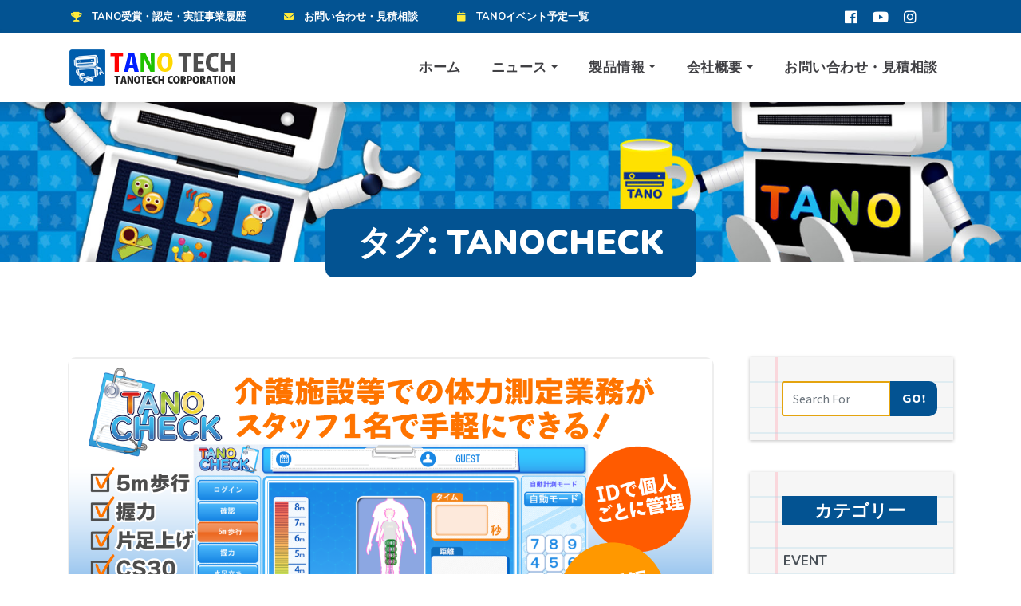

--- FILE ---
content_type: text/html; charset=UTF-8
request_url: https://tanotech.jp/archives/tag/tanocheck
body_size: 20682
content:

 
<!DOCTYPE html>
<html lang="ja">
<head>
	<meta charset="UTF-8">
	<meta name="viewport" content="width=device-width, initial-scale=1, maximum-scale=1">

	<meta name='robots' content='index, follow, max-image-preview:large, max-snippet:-1, max-video-preview:-1' />

	<!-- This site is optimized with the Yoast SEO Premium plugin v26.7 (Yoast SEO v26.7) - https://yoast.com/wordpress/plugins/seo/ -->
	<title>TANOCHECK アーカイブ - TANOTECH CORPORATION</title>
	<link rel="canonical" href="https://tanotech.jp/archives/tag/tanocheck" />
	<meta property="og:locale" content="ja_JP" />
	<meta property="og:type" content="article" />
	<meta property="og:title" content="TANOCHECK アーカイブ" />
	<meta property="og:url" content="https://tanotech.jp/archives/tag/tanocheck" />
	<meta property="og:site_name" content="TANOTECH CORPORATION" />
	<meta name="twitter:card" content="summary_large_image" />
	<meta name="twitter:site" content="@TANOTECHCORP" />
	<script type="application/ld+json" class="yoast-schema-graph">{"@context":"https://schema.org","@graph":[{"@type":"CollectionPage","@id":"https://tanotech.jp/archives/tag/tanocheck","url":"https://tanotech.jp/archives/tag/tanocheck","name":"TANOCHECK アーカイブ - TANOTECH CORPORATION","isPartOf":{"@id":"https://tanotech.jp/#website"},"primaryImageOfPage":{"@id":"https://tanotech.jp/archives/tag/tanocheck#primaryimage"},"image":{"@id":"https://tanotech.jp/archives/tag/tanocheck#primaryimage"},"thumbnailUrl":"https://tanotech.jp/wp-content/uploads/2022/06/TANOCHECK_banner1280x720.png","breadcrumb":{"@id":"https://tanotech.jp/archives/tag/tanocheck#breadcrumb"},"inLanguage":"ja"},{"@type":"ImageObject","inLanguage":"ja","@id":"https://tanotech.jp/archives/tag/tanocheck#primaryimage","url":"https://tanotech.jp/wp-content/uploads/2022/06/TANOCHECK_banner1280x720.png","contentUrl":"https://tanotech.jp/wp-content/uploads/2022/06/TANOCHECK_banner1280x720.png","width":1280,"height":720},{"@type":"BreadcrumbList","@id":"https://tanotech.jp/archives/tag/tanocheck#breadcrumb","itemListElement":[{"@type":"ListItem","position":1,"name":"ホーム","item":"https://tanotech.jp/"},{"@type":"ListItem","position":2,"name":"TANOCHECK"}]},{"@type":"WebSite","@id":"https://tanotech.jp/#website","url":"https://tanotech.jp/","name":"TANOTECH CORPORATION","description":"TANOは、自然に体が動き出す非接触・非装着・非対面型モーショントレーニングシステムです。","potentialAction":[{"@type":"SearchAction","target":{"@type":"EntryPoint","urlTemplate":"https://tanotech.jp/?s={search_term_string}"},"query-input":{"@type":"PropertyValueSpecification","valueRequired":true,"valueName":"search_term_string"}}],"inLanguage":"ja"}]}</script>
	<!-- / Yoast SEO Premium plugin. -->


<link rel='dns-prefetch' href='//fonts.googleapis.com' />
<link rel="alternate" type="application/rss+xml" title="TANOTECH CORPORATION &raquo; フィード" href="https://tanotech.jp/feed" />
<link rel="alternate" type="application/rss+xml" title="TANOTECH CORPORATION &raquo; コメントフィード" href="https://tanotech.jp/comments/feed" />
<link rel="alternate" type="application/rss+xml" title="TANOTECH CORPORATION &raquo; TANOCHECK タグのフィード" href="https://tanotech.jp/archives/tag/tanocheck/feed" />
<style id='wp-img-auto-sizes-contain-inline-css' type='text/css'>
img:is([sizes=auto i],[sizes^="auto," i]){contain-intrinsic-size:3000px 1500px}
/*# sourceURL=wp-img-auto-sizes-contain-inline-css */
</style>
<style id='wp-emoji-styles-inline-css' type='text/css'>

	img.wp-smiley, img.emoji {
		display: inline !important;
		border: none !important;
		box-shadow: none !important;
		height: 1em !important;
		width: 1em !important;
		margin: 0 0.07em !important;
		vertical-align: -0.1em !important;
		background: none !important;
		padding: 0 !important;
	}
/*# sourceURL=wp-emoji-styles-inline-css */
</style>
<style id='wp-block-library-inline-css' type='text/css'>
:root{--wp-block-synced-color:#7a00df;--wp-block-synced-color--rgb:122,0,223;--wp-bound-block-color:var(--wp-block-synced-color);--wp-editor-canvas-background:#ddd;--wp-admin-theme-color:#007cba;--wp-admin-theme-color--rgb:0,124,186;--wp-admin-theme-color-darker-10:#006ba1;--wp-admin-theme-color-darker-10--rgb:0,107,160.5;--wp-admin-theme-color-darker-20:#005a87;--wp-admin-theme-color-darker-20--rgb:0,90,135;--wp-admin-border-width-focus:2px}@media (min-resolution:192dpi){:root{--wp-admin-border-width-focus:1.5px}}.wp-element-button{cursor:pointer}:root .has-very-light-gray-background-color{background-color:#eee}:root .has-very-dark-gray-background-color{background-color:#313131}:root .has-very-light-gray-color{color:#eee}:root .has-very-dark-gray-color{color:#313131}:root .has-vivid-green-cyan-to-vivid-cyan-blue-gradient-background{background:linear-gradient(135deg,#00d084,#0693e3)}:root .has-purple-crush-gradient-background{background:linear-gradient(135deg,#34e2e4,#4721fb 50%,#ab1dfe)}:root .has-hazy-dawn-gradient-background{background:linear-gradient(135deg,#faaca8,#dad0ec)}:root .has-subdued-olive-gradient-background{background:linear-gradient(135deg,#fafae1,#67a671)}:root .has-atomic-cream-gradient-background{background:linear-gradient(135deg,#fdd79a,#004a59)}:root .has-nightshade-gradient-background{background:linear-gradient(135deg,#330968,#31cdcf)}:root .has-midnight-gradient-background{background:linear-gradient(135deg,#020381,#2874fc)}:root{--wp--preset--font-size--normal:16px;--wp--preset--font-size--huge:42px}.has-regular-font-size{font-size:1em}.has-larger-font-size{font-size:2.625em}.has-normal-font-size{font-size:var(--wp--preset--font-size--normal)}.has-huge-font-size{font-size:var(--wp--preset--font-size--huge)}.has-text-align-center{text-align:center}.has-text-align-left{text-align:left}.has-text-align-right{text-align:right}.has-fit-text{white-space:nowrap!important}#end-resizable-editor-section{display:none}.aligncenter{clear:both}.items-justified-left{justify-content:flex-start}.items-justified-center{justify-content:center}.items-justified-right{justify-content:flex-end}.items-justified-space-between{justify-content:space-between}.screen-reader-text{border:0;clip-path:inset(50%);height:1px;margin:-1px;overflow:hidden;padding:0;position:absolute;width:1px;word-wrap:normal!important}.screen-reader-text:focus{background-color:#ddd;clip-path:none;color:#444;display:block;font-size:1em;height:auto;left:5px;line-height:normal;padding:15px 23px 14px;text-decoration:none;top:5px;width:auto;z-index:100000}html :where(.has-border-color){border-style:solid}html :where([style*=border-top-color]){border-top-style:solid}html :where([style*=border-right-color]){border-right-style:solid}html :where([style*=border-bottom-color]){border-bottom-style:solid}html :where([style*=border-left-color]){border-left-style:solid}html :where([style*=border-width]){border-style:solid}html :where([style*=border-top-width]){border-top-style:solid}html :where([style*=border-right-width]){border-right-style:solid}html :where([style*=border-bottom-width]){border-bottom-style:solid}html :where([style*=border-left-width]){border-left-style:solid}html :where(img[class*=wp-image-]){height:auto;max-width:100%}:where(figure){margin:0 0 1em}html :where(.is-position-sticky){--wp-admin--admin-bar--position-offset:var(--wp-admin--admin-bar--height,0px)}@media screen and (max-width:600px){html :where(.is-position-sticky){--wp-admin--admin-bar--position-offset:0px}}

/*# sourceURL=wp-block-library-inline-css */
</style><style id='wp-block-image-inline-css' type='text/css'>
.wp-block-image>a,.wp-block-image>figure>a{display:inline-block}.wp-block-image img{box-sizing:border-box;height:auto;max-width:100%;vertical-align:bottom}@media not (prefers-reduced-motion){.wp-block-image img.hide{visibility:hidden}.wp-block-image img.show{animation:show-content-image .4s}}.wp-block-image[style*=border-radius] img,.wp-block-image[style*=border-radius]>a{border-radius:inherit}.wp-block-image.has-custom-border img{box-sizing:border-box}.wp-block-image.aligncenter{text-align:center}.wp-block-image.alignfull>a,.wp-block-image.alignwide>a{width:100%}.wp-block-image.alignfull img,.wp-block-image.alignwide img{height:auto;width:100%}.wp-block-image .aligncenter,.wp-block-image .alignleft,.wp-block-image .alignright,.wp-block-image.aligncenter,.wp-block-image.alignleft,.wp-block-image.alignright{display:table}.wp-block-image .aligncenter>figcaption,.wp-block-image .alignleft>figcaption,.wp-block-image .alignright>figcaption,.wp-block-image.aligncenter>figcaption,.wp-block-image.alignleft>figcaption,.wp-block-image.alignright>figcaption{caption-side:bottom;display:table-caption}.wp-block-image .alignleft{float:left;margin:.5em 1em .5em 0}.wp-block-image .alignright{float:right;margin:.5em 0 .5em 1em}.wp-block-image .aligncenter{margin-left:auto;margin-right:auto}.wp-block-image :where(figcaption){margin-bottom:1em;margin-top:.5em}.wp-block-image.is-style-circle-mask img{border-radius:9999px}@supports ((-webkit-mask-image:none) or (mask-image:none)) or (-webkit-mask-image:none){.wp-block-image.is-style-circle-mask img{border-radius:0;-webkit-mask-image:url('data:image/svg+xml;utf8,<svg viewBox="0 0 100 100" xmlns="http://www.w3.org/2000/svg"><circle cx="50" cy="50" r="50"/></svg>');mask-image:url('data:image/svg+xml;utf8,<svg viewBox="0 0 100 100" xmlns="http://www.w3.org/2000/svg"><circle cx="50" cy="50" r="50"/></svg>');mask-mode:alpha;-webkit-mask-position:center;mask-position:center;-webkit-mask-repeat:no-repeat;mask-repeat:no-repeat;-webkit-mask-size:contain;mask-size:contain}}:root :where(.wp-block-image.is-style-rounded img,.wp-block-image .is-style-rounded img){border-radius:9999px}.wp-block-image figure{margin:0}.wp-lightbox-container{display:flex;flex-direction:column;position:relative}.wp-lightbox-container img{cursor:zoom-in}.wp-lightbox-container img:hover+button{opacity:1}.wp-lightbox-container button{align-items:center;backdrop-filter:blur(16px) saturate(180%);background-color:#5a5a5a40;border:none;border-radius:4px;cursor:zoom-in;display:flex;height:20px;justify-content:center;opacity:0;padding:0;position:absolute;right:16px;text-align:center;top:16px;width:20px;z-index:100}@media not (prefers-reduced-motion){.wp-lightbox-container button{transition:opacity .2s ease}}.wp-lightbox-container button:focus-visible{outline:3px auto #5a5a5a40;outline:3px auto -webkit-focus-ring-color;outline-offset:3px}.wp-lightbox-container button:hover{cursor:pointer;opacity:1}.wp-lightbox-container button:focus{opacity:1}.wp-lightbox-container button:focus,.wp-lightbox-container button:hover,.wp-lightbox-container button:not(:hover):not(:active):not(.has-background){background-color:#5a5a5a40;border:none}.wp-lightbox-overlay{box-sizing:border-box;cursor:zoom-out;height:100vh;left:0;overflow:hidden;position:fixed;top:0;visibility:hidden;width:100%;z-index:100000}.wp-lightbox-overlay .close-button{align-items:center;cursor:pointer;display:flex;justify-content:center;min-height:40px;min-width:40px;padding:0;position:absolute;right:calc(env(safe-area-inset-right) + 16px);top:calc(env(safe-area-inset-top) + 16px);z-index:5000000}.wp-lightbox-overlay .close-button:focus,.wp-lightbox-overlay .close-button:hover,.wp-lightbox-overlay .close-button:not(:hover):not(:active):not(.has-background){background:none;border:none}.wp-lightbox-overlay .lightbox-image-container{height:var(--wp--lightbox-container-height);left:50%;overflow:hidden;position:absolute;top:50%;transform:translate(-50%,-50%);transform-origin:top left;width:var(--wp--lightbox-container-width);z-index:9999999999}.wp-lightbox-overlay .wp-block-image{align-items:center;box-sizing:border-box;display:flex;height:100%;justify-content:center;margin:0;position:relative;transform-origin:0 0;width:100%;z-index:3000000}.wp-lightbox-overlay .wp-block-image img{height:var(--wp--lightbox-image-height);min-height:var(--wp--lightbox-image-height);min-width:var(--wp--lightbox-image-width);width:var(--wp--lightbox-image-width)}.wp-lightbox-overlay .wp-block-image figcaption{display:none}.wp-lightbox-overlay button{background:none;border:none}.wp-lightbox-overlay .scrim{background-color:#fff;height:100%;opacity:.9;position:absolute;width:100%;z-index:2000000}.wp-lightbox-overlay.active{visibility:visible}@media not (prefers-reduced-motion){.wp-lightbox-overlay.active{animation:turn-on-visibility .25s both}.wp-lightbox-overlay.active img{animation:turn-on-visibility .35s both}.wp-lightbox-overlay.show-closing-animation:not(.active){animation:turn-off-visibility .35s both}.wp-lightbox-overlay.show-closing-animation:not(.active) img{animation:turn-off-visibility .25s both}.wp-lightbox-overlay.zoom.active{animation:none;opacity:1;visibility:visible}.wp-lightbox-overlay.zoom.active .lightbox-image-container{animation:lightbox-zoom-in .4s}.wp-lightbox-overlay.zoom.active .lightbox-image-container img{animation:none}.wp-lightbox-overlay.zoom.active .scrim{animation:turn-on-visibility .4s forwards}.wp-lightbox-overlay.zoom.show-closing-animation:not(.active){animation:none}.wp-lightbox-overlay.zoom.show-closing-animation:not(.active) .lightbox-image-container{animation:lightbox-zoom-out .4s}.wp-lightbox-overlay.zoom.show-closing-animation:not(.active) .lightbox-image-container img{animation:none}.wp-lightbox-overlay.zoom.show-closing-animation:not(.active) .scrim{animation:turn-off-visibility .4s forwards}}@keyframes show-content-image{0%{visibility:hidden}99%{visibility:hidden}to{visibility:visible}}@keyframes turn-on-visibility{0%{opacity:0}to{opacity:1}}@keyframes turn-off-visibility{0%{opacity:1;visibility:visible}99%{opacity:0;visibility:visible}to{opacity:0;visibility:hidden}}@keyframes lightbox-zoom-in{0%{transform:translate(calc((-100vw + var(--wp--lightbox-scrollbar-width))/2 + var(--wp--lightbox-initial-left-position)),calc(-50vh + var(--wp--lightbox-initial-top-position))) scale(var(--wp--lightbox-scale))}to{transform:translate(-50%,-50%) scale(1)}}@keyframes lightbox-zoom-out{0%{transform:translate(-50%,-50%) scale(1);visibility:visible}99%{visibility:visible}to{transform:translate(calc((-100vw + var(--wp--lightbox-scrollbar-width))/2 + var(--wp--lightbox-initial-left-position)),calc(-50vh + var(--wp--lightbox-initial-top-position))) scale(var(--wp--lightbox-scale));visibility:hidden}}
/*# sourceURL=https://tanotech.jp/wp-includes/blocks/image/style.min.css */
</style>
<style id='wp-block-list-inline-css' type='text/css'>
ol,ul{box-sizing:border-box}:root :where(.wp-block-list.has-background){padding:1.25em 2.375em}
/*# sourceURL=https://tanotech.jp/wp-includes/blocks/list/style.min.css */
</style>
<style id='wp-block-media-text-inline-css' type='text/css'>
.wp-block-media-text{box-sizing:border-box;
  /*!rtl:begin:ignore*/direction:ltr;
  /*!rtl:end:ignore*/display:grid;grid-template-columns:50% 1fr;grid-template-rows:auto}.wp-block-media-text.has-media-on-the-right{grid-template-columns:1fr 50%}.wp-block-media-text.is-vertically-aligned-top>.wp-block-media-text__content,.wp-block-media-text.is-vertically-aligned-top>.wp-block-media-text__media{align-self:start}.wp-block-media-text.is-vertically-aligned-center>.wp-block-media-text__content,.wp-block-media-text.is-vertically-aligned-center>.wp-block-media-text__media,.wp-block-media-text>.wp-block-media-text__content,.wp-block-media-text>.wp-block-media-text__media{align-self:center}.wp-block-media-text.is-vertically-aligned-bottom>.wp-block-media-text__content,.wp-block-media-text.is-vertically-aligned-bottom>.wp-block-media-text__media{align-self:end}.wp-block-media-text>.wp-block-media-text__media{
  /*!rtl:begin:ignore*/grid-column:1;grid-row:1;
  /*!rtl:end:ignore*/margin:0}.wp-block-media-text>.wp-block-media-text__content{direction:ltr;
  /*!rtl:begin:ignore*/grid-column:2;grid-row:1;
  /*!rtl:end:ignore*/padding:0 8%;word-break:break-word}.wp-block-media-text.has-media-on-the-right>.wp-block-media-text__media{
  /*!rtl:begin:ignore*/grid-column:2;grid-row:1
  /*!rtl:end:ignore*/}.wp-block-media-text.has-media-on-the-right>.wp-block-media-text__content{
  /*!rtl:begin:ignore*/grid-column:1;grid-row:1
  /*!rtl:end:ignore*/}.wp-block-media-text__media a{display:block}.wp-block-media-text__media img,.wp-block-media-text__media video{height:auto;max-width:unset;vertical-align:middle;width:100%}.wp-block-media-text.is-image-fill>.wp-block-media-text__media{background-size:cover;height:100%;min-height:250px}.wp-block-media-text.is-image-fill>.wp-block-media-text__media>a{display:block;height:100%}.wp-block-media-text.is-image-fill>.wp-block-media-text__media img{height:1px;margin:-1px;overflow:hidden;padding:0;position:absolute;width:1px;clip:rect(0,0,0,0);border:0}.wp-block-media-text.is-image-fill-element>.wp-block-media-text__media{height:100%;min-height:250px}.wp-block-media-text.is-image-fill-element>.wp-block-media-text__media>a{display:block;height:100%}.wp-block-media-text.is-image-fill-element>.wp-block-media-text__media img{height:100%;object-fit:cover;width:100%}@media (max-width:600px){.wp-block-media-text.is-stacked-on-mobile{grid-template-columns:100%!important}.wp-block-media-text.is-stacked-on-mobile>.wp-block-media-text__media{grid-column:1;grid-row:1}.wp-block-media-text.is-stacked-on-mobile>.wp-block-media-text__content{grid-column:1;grid-row:2}}
/*# sourceURL=https://tanotech.jp/wp-includes/blocks/media-text/style.min.css */
</style>
<style id='wp-block-paragraph-inline-css' type='text/css'>
.is-small-text{font-size:.875em}.is-regular-text{font-size:1em}.is-large-text{font-size:2.25em}.is-larger-text{font-size:3em}.has-drop-cap:not(:focus):first-letter{float:left;font-size:8.4em;font-style:normal;font-weight:100;line-height:.68;margin:.05em .1em 0 0;text-transform:uppercase}body.rtl .has-drop-cap:not(:focus):first-letter{float:none;margin-left:.1em}p.has-drop-cap.has-background{overflow:hidden}:root :where(p.has-background){padding:1.25em 2.375em}:where(p.has-text-color:not(.has-link-color)) a{color:inherit}p.has-text-align-left[style*="writing-mode:vertical-lr"],p.has-text-align-right[style*="writing-mode:vertical-rl"]{rotate:180deg}
/*# sourceURL=https://tanotech.jp/wp-includes/blocks/paragraph/style.min.css */
</style>
<style id='wp-block-social-links-inline-css' type='text/css'>
.wp-block-social-links{background:none;box-sizing:border-box;margin-left:0;padding-left:0;padding-right:0;text-indent:0}.wp-block-social-links .wp-social-link a,.wp-block-social-links .wp-social-link a:hover{border-bottom:0;box-shadow:none;text-decoration:none}.wp-block-social-links .wp-social-link svg{height:1em;width:1em}.wp-block-social-links .wp-social-link span:not(.screen-reader-text){font-size:.65em;margin-left:.5em;margin-right:.5em}.wp-block-social-links.has-small-icon-size{font-size:16px}.wp-block-social-links,.wp-block-social-links.has-normal-icon-size{font-size:24px}.wp-block-social-links.has-large-icon-size{font-size:36px}.wp-block-social-links.has-huge-icon-size{font-size:48px}.wp-block-social-links.aligncenter{display:flex;justify-content:center}.wp-block-social-links.alignright{justify-content:flex-end}.wp-block-social-link{border-radius:9999px;display:block}@media not (prefers-reduced-motion){.wp-block-social-link{transition:transform .1s ease}}.wp-block-social-link{height:auto}.wp-block-social-link a{align-items:center;display:flex;line-height:0}.wp-block-social-link:hover{transform:scale(1.1)}.wp-block-social-links .wp-block-social-link.wp-social-link{display:inline-block;margin:0;padding:0}.wp-block-social-links .wp-block-social-link.wp-social-link .wp-block-social-link-anchor,.wp-block-social-links .wp-block-social-link.wp-social-link .wp-block-social-link-anchor svg,.wp-block-social-links .wp-block-social-link.wp-social-link .wp-block-social-link-anchor:active,.wp-block-social-links .wp-block-social-link.wp-social-link .wp-block-social-link-anchor:hover,.wp-block-social-links .wp-block-social-link.wp-social-link .wp-block-social-link-anchor:visited{color:currentColor;fill:currentColor}:where(.wp-block-social-links:not(.is-style-logos-only)) .wp-social-link{background-color:#f0f0f0;color:#444}:where(.wp-block-social-links:not(.is-style-logos-only)) .wp-social-link-amazon{background-color:#f90;color:#fff}:where(.wp-block-social-links:not(.is-style-logos-only)) .wp-social-link-bandcamp{background-color:#1ea0c3;color:#fff}:where(.wp-block-social-links:not(.is-style-logos-only)) .wp-social-link-behance{background-color:#0757fe;color:#fff}:where(.wp-block-social-links:not(.is-style-logos-only)) .wp-social-link-bluesky{background-color:#0a7aff;color:#fff}:where(.wp-block-social-links:not(.is-style-logos-only)) .wp-social-link-codepen{background-color:#1e1f26;color:#fff}:where(.wp-block-social-links:not(.is-style-logos-only)) .wp-social-link-deviantart{background-color:#02e49b;color:#fff}:where(.wp-block-social-links:not(.is-style-logos-only)) .wp-social-link-discord{background-color:#5865f2;color:#fff}:where(.wp-block-social-links:not(.is-style-logos-only)) .wp-social-link-dribbble{background-color:#e94c89;color:#fff}:where(.wp-block-social-links:not(.is-style-logos-only)) .wp-social-link-dropbox{background-color:#4280ff;color:#fff}:where(.wp-block-social-links:not(.is-style-logos-only)) .wp-social-link-etsy{background-color:#f45800;color:#fff}:where(.wp-block-social-links:not(.is-style-logos-only)) .wp-social-link-facebook{background-color:#0866ff;color:#fff}:where(.wp-block-social-links:not(.is-style-logos-only)) .wp-social-link-fivehundredpx{background-color:#000;color:#fff}:where(.wp-block-social-links:not(.is-style-logos-only)) .wp-social-link-flickr{background-color:#0461dd;color:#fff}:where(.wp-block-social-links:not(.is-style-logos-only)) .wp-social-link-foursquare{background-color:#e65678;color:#fff}:where(.wp-block-social-links:not(.is-style-logos-only)) .wp-social-link-github{background-color:#24292d;color:#fff}:where(.wp-block-social-links:not(.is-style-logos-only)) .wp-social-link-goodreads{background-color:#eceadd;color:#382110}:where(.wp-block-social-links:not(.is-style-logos-only)) .wp-social-link-google{background-color:#ea4434;color:#fff}:where(.wp-block-social-links:not(.is-style-logos-only)) .wp-social-link-gravatar{background-color:#1d4fc4;color:#fff}:where(.wp-block-social-links:not(.is-style-logos-only)) .wp-social-link-instagram{background-color:#f00075;color:#fff}:where(.wp-block-social-links:not(.is-style-logos-only)) .wp-social-link-lastfm{background-color:#e21b24;color:#fff}:where(.wp-block-social-links:not(.is-style-logos-only)) .wp-social-link-linkedin{background-color:#0d66c2;color:#fff}:where(.wp-block-social-links:not(.is-style-logos-only)) .wp-social-link-mastodon{background-color:#3288d4;color:#fff}:where(.wp-block-social-links:not(.is-style-logos-only)) .wp-social-link-medium{background-color:#000;color:#fff}:where(.wp-block-social-links:not(.is-style-logos-only)) .wp-social-link-meetup{background-color:#f6405f;color:#fff}:where(.wp-block-social-links:not(.is-style-logos-only)) .wp-social-link-patreon{background-color:#000;color:#fff}:where(.wp-block-social-links:not(.is-style-logos-only)) .wp-social-link-pinterest{background-color:#e60122;color:#fff}:where(.wp-block-social-links:not(.is-style-logos-only)) .wp-social-link-pocket{background-color:#ef4155;color:#fff}:where(.wp-block-social-links:not(.is-style-logos-only)) .wp-social-link-reddit{background-color:#ff4500;color:#fff}:where(.wp-block-social-links:not(.is-style-logos-only)) .wp-social-link-skype{background-color:#0478d7;color:#fff}:where(.wp-block-social-links:not(.is-style-logos-only)) .wp-social-link-snapchat{background-color:#fefc00;color:#fff;stroke:#000}:where(.wp-block-social-links:not(.is-style-logos-only)) .wp-social-link-soundcloud{background-color:#ff5600;color:#fff}:where(.wp-block-social-links:not(.is-style-logos-only)) .wp-social-link-spotify{background-color:#1bd760;color:#fff}:where(.wp-block-social-links:not(.is-style-logos-only)) .wp-social-link-telegram{background-color:#2aabee;color:#fff}:where(.wp-block-social-links:not(.is-style-logos-only)) .wp-social-link-threads{background-color:#000;color:#fff}:where(.wp-block-social-links:not(.is-style-logos-only)) .wp-social-link-tiktok{background-color:#000;color:#fff}:where(.wp-block-social-links:not(.is-style-logos-only)) .wp-social-link-tumblr{background-color:#011835;color:#fff}:where(.wp-block-social-links:not(.is-style-logos-only)) .wp-social-link-twitch{background-color:#6440a4;color:#fff}:where(.wp-block-social-links:not(.is-style-logos-only)) .wp-social-link-twitter{background-color:#1da1f2;color:#fff}:where(.wp-block-social-links:not(.is-style-logos-only)) .wp-social-link-vimeo{background-color:#1eb7ea;color:#fff}:where(.wp-block-social-links:not(.is-style-logos-only)) .wp-social-link-vk{background-color:#4680c2;color:#fff}:where(.wp-block-social-links:not(.is-style-logos-only)) .wp-social-link-wordpress{background-color:#3499cd;color:#fff}:where(.wp-block-social-links:not(.is-style-logos-only)) .wp-social-link-whatsapp{background-color:#25d366;color:#fff}:where(.wp-block-social-links:not(.is-style-logos-only)) .wp-social-link-x{background-color:#000;color:#fff}:where(.wp-block-social-links:not(.is-style-logos-only)) .wp-social-link-yelp{background-color:#d32422;color:#fff}:where(.wp-block-social-links:not(.is-style-logos-only)) .wp-social-link-youtube{background-color:red;color:#fff}:where(.wp-block-social-links.is-style-logos-only) .wp-social-link{background:none}:where(.wp-block-social-links.is-style-logos-only) .wp-social-link svg{height:1.25em;width:1.25em}:where(.wp-block-social-links.is-style-logos-only) .wp-social-link-amazon{color:#f90}:where(.wp-block-social-links.is-style-logos-only) .wp-social-link-bandcamp{color:#1ea0c3}:where(.wp-block-social-links.is-style-logos-only) .wp-social-link-behance{color:#0757fe}:where(.wp-block-social-links.is-style-logos-only) .wp-social-link-bluesky{color:#0a7aff}:where(.wp-block-social-links.is-style-logos-only) .wp-social-link-codepen{color:#1e1f26}:where(.wp-block-social-links.is-style-logos-only) .wp-social-link-deviantart{color:#02e49b}:where(.wp-block-social-links.is-style-logos-only) .wp-social-link-discord{color:#5865f2}:where(.wp-block-social-links.is-style-logos-only) .wp-social-link-dribbble{color:#e94c89}:where(.wp-block-social-links.is-style-logos-only) .wp-social-link-dropbox{color:#4280ff}:where(.wp-block-social-links.is-style-logos-only) .wp-social-link-etsy{color:#f45800}:where(.wp-block-social-links.is-style-logos-only) .wp-social-link-facebook{color:#0866ff}:where(.wp-block-social-links.is-style-logos-only) .wp-social-link-fivehundredpx{color:#000}:where(.wp-block-social-links.is-style-logos-only) .wp-social-link-flickr{color:#0461dd}:where(.wp-block-social-links.is-style-logos-only) .wp-social-link-foursquare{color:#e65678}:where(.wp-block-social-links.is-style-logos-only) .wp-social-link-github{color:#24292d}:where(.wp-block-social-links.is-style-logos-only) .wp-social-link-goodreads{color:#382110}:where(.wp-block-social-links.is-style-logos-only) .wp-social-link-google{color:#ea4434}:where(.wp-block-social-links.is-style-logos-only) .wp-social-link-gravatar{color:#1d4fc4}:where(.wp-block-social-links.is-style-logos-only) .wp-social-link-instagram{color:#f00075}:where(.wp-block-social-links.is-style-logos-only) .wp-social-link-lastfm{color:#e21b24}:where(.wp-block-social-links.is-style-logos-only) .wp-social-link-linkedin{color:#0d66c2}:where(.wp-block-social-links.is-style-logos-only) .wp-social-link-mastodon{color:#3288d4}:where(.wp-block-social-links.is-style-logos-only) .wp-social-link-medium{color:#000}:where(.wp-block-social-links.is-style-logos-only) .wp-social-link-meetup{color:#f6405f}:where(.wp-block-social-links.is-style-logos-only) .wp-social-link-patreon{color:#000}:where(.wp-block-social-links.is-style-logos-only) .wp-social-link-pinterest{color:#e60122}:where(.wp-block-social-links.is-style-logos-only) .wp-social-link-pocket{color:#ef4155}:where(.wp-block-social-links.is-style-logos-only) .wp-social-link-reddit{color:#ff4500}:where(.wp-block-social-links.is-style-logos-only) .wp-social-link-skype{color:#0478d7}:where(.wp-block-social-links.is-style-logos-only) .wp-social-link-snapchat{color:#fff;stroke:#000}:where(.wp-block-social-links.is-style-logos-only) .wp-social-link-soundcloud{color:#ff5600}:where(.wp-block-social-links.is-style-logos-only) .wp-social-link-spotify{color:#1bd760}:where(.wp-block-social-links.is-style-logos-only) .wp-social-link-telegram{color:#2aabee}:where(.wp-block-social-links.is-style-logos-only) .wp-social-link-threads{color:#000}:where(.wp-block-social-links.is-style-logos-only) .wp-social-link-tiktok{color:#000}:where(.wp-block-social-links.is-style-logos-only) .wp-social-link-tumblr{color:#011835}:where(.wp-block-social-links.is-style-logos-only) .wp-social-link-twitch{color:#6440a4}:where(.wp-block-social-links.is-style-logos-only) .wp-social-link-twitter{color:#1da1f2}:where(.wp-block-social-links.is-style-logos-only) .wp-social-link-vimeo{color:#1eb7ea}:where(.wp-block-social-links.is-style-logos-only) .wp-social-link-vk{color:#4680c2}:where(.wp-block-social-links.is-style-logos-only) .wp-social-link-whatsapp{color:#25d366}:where(.wp-block-social-links.is-style-logos-only) .wp-social-link-wordpress{color:#3499cd}:where(.wp-block-social-links.is-style-logos-only) .wp-social-link-x{color:#000}:where(.wp-block-social-links.is-style-logos-only) .wp-social-link-yelp{color:#d32422}:where(.wp-block-social-links.is-style-logos-only) .wp-social-link-youtube{color:red}.wp-block-social-links.is-style-pill-shape .wp-social-link{width:auto}:root :where(.wp-block-social-links .wp-social-link a){padding:.25em}:root :where(.wp-block-social-links.is-style-logos-only .wp-social-link a){padding:0}:root :where(.wp-block-social-links.is-style-pill-shape .wp-social-link a){padding-left:.6666666667em;padding-right:.6666666667em}.wp-block-social-links:not(.has-icon-color):not(.has-icon-background-color) .wp-social-link-snapchat .wp-block-social-link-label{color:#000}
/*# sourceURL=https://tanotech.jp/wp-includes/blocks/social-links/style.min.css */
</style>
<style id='global-styles-inline-css' type='text/css'>
:root{--wp--preset--aspect-ratio--square: 1;--wp--preset--aspect-ratio--4-3: 4/3;--wp--preset--aspect-ratio--3-4: 3/4;--wp--preset--aspect-ratio--3-2: 3/2;--wp--preset--aspect-ratio--2-3: 2/3;--wp--preset--aspect-ratio--16-9: 16/9;--wp--preset--aspect-ratio--9-16: 9/16;--wp--preset--color--black: #000000;--wp--preset--color--cyan-bluish-gray: #abb8c3;--wp--preset--color--white: #ffffff;--wp--preset--color--pale-pink: #f78da7;--wp--preset--color--vivid-red: #cf2e2e;--wp--preset--color--luminous-vivid-orange: #ff6900;--wp--preset--color--luminous-vivid-amber: #fcb900;--wp--preset--color--light-green-cyan: #7bdcb5;--wp--preset--color--vivid-green-cyan: #00d084;--wp--preset--color--pale-cyan-blue: #8ed1fc;--wp--preset--color--vivid-cyan-blue: #0693e3;--wp--preset--color--vivid-purple: #9b51e0;--wp--preset--gradient--vivid-cyan-blue-to-vivid-purple: linear-gradient(135deg,rgb(6,147,227) 0%,rgb(155,81,224) 100%);--wp--preset--gradient--light-green-cyan-to-vivid-green-cyan: linear-gradient(135deg,rgb(122,220,180) 0%,rgb(0,208,130) 100%);--wp--preset--gradient--luminous-vivid-amber-to-luminous-vivid-orange: linear-gradient(135deg,rgb(252,185,0) 0%,rgb(255,105,0) 100%);--wp--preset--gradient--luminous-vivid-orange-to-vivid-red: linear-gradient(135deg,rgb(255,105,0) 0%,rgb(207,46,46) 100%);--wp--preset--gradient--very-light-gray-to-cyan-bluish-gray: linear-gradient(135deg,rgb(238,238,238) 0%,rgb(169,184,195) 100%);--wp--preset--gradient--cool-to-warm-spectrum: linear-gradient(135deg,rgb(74,234,220) 0%,rgb(151,120,209) 20%,rgb(207,42,186) 40%,rgb(238,44,130) 60%,rgb(251,105,98) 80%,rgb(254,248,76) 100%);--wp--preset--gradient--blush-light-purple: linear-gradient(135deg,rgb(255,206,236) 0%,rgb(152,150,240) 100%);--wp--preset--gradient--blush-bordeaux: linear-gradient(135deg,rgb(254,205,165) 0%,rgb(254,45,45) 50%,rgb(107,0,62) 100%);--wp--preset--gradient--luminous-dusk: linear-gradient(135deg,rgb(255,203,112) 0%,rgb(199,81,192) 50%,rgb(65,88,208) 100%);--wp--preset--gradient--pale-ocean: linear-gradient(135deg,rgb(255,245,203) 0%,rgb(182,227,212) 50%,rgb(51,167,181) 100%);--wp--preset--gradient--electric-grass: linear-gradient(135deg,rgb(202,248,128) 0%,rgb(113,206,126) 100%);--wp--preset--gradient--midnight: linear-gradient(135deg,rgb(2,3,129) 0%,rgb(40,116,252) 100%);--wp--preset--font-size--small: 13px;--wp--preset--font-size--medium: 20px;--wp--preset--font-size--large: 36px;--wp--preset--font-size--x-large: 42px;--wp--preset--spacing--20: 0.44rem;--wp--preset--spacing--30: 0.67rem;--wp--preset--spacing--40: 1rem;--wp--preset--spacing--50: 1.5rem;--wp--preset--spacing--60: 2.25rem;--wp--preset--spacing--70: 3.38rem;--wp--preset--spacing--80: 5.06rem;--wp--preset--shadow--natural: 6px 6px 9px rgba(0, 0, 0, 0.2);--wp--preset--shadow--deep: 12px 12px 50px rgba(0, 0, 0, 0.4);--wp--preset--shadow--sharp: 6px 6px 0px rgba(0, 0, 0, 0.2);--wp--preset--shadow--outlined: 6px 6px 0px -3px rgb(255, 255, 255), 6px 6px rgb(0, 0, 0);--wp--preset--shadow--crisp: 6px 6px 0px rgb(0, 0, 0);}:where(.is-layout-flex){gap: 0.5em;}:where(.is-layout-grid){gap: 0.5em;}body .is-layout-flex{display: flex;}.is-layout-flex{flex-wrap: wrap;align-items: center;}.is-layout-flex > :is(*, div){margin: 0;}body .is-layout-grid{display: grid;}.is-layout-grid > :is(*, div){margin: 0;}:where(.wp-block-columns.is-layout-flex){gap: 2em;}:where(.wp-block-columns.is-layout-grid){gap: 2em;}:where(.wp-block-post-template.is-layout-flex){gap: 1.25em;}:where(.wp-block-post-template.is-layout-grid){gap: 1.25em;}.has-black-color{color: var(--wp--preset--color--black) !important;}.has-cyan-bluish-gray-color{color: var(--wp--preset--color--cyan-bluish-gray) !important;}.has-white-color{color: var(--wp--preset--color--white) !important;}.has-pale-pink-color{color: var(--wp--preset--color--pale-pink) !important;}.has-vivid-red-color{color: var(--wp--preset--color--vivid-red) !important;}.has-luminous-vivid-orange-color{color: var(--wp--preset--color--luminous-vivid-orange) !important;}.has-luminous-vivid-amber-color{color: var(--wp--preset--color--luminous-vivid-amber) !important;}.has-light-green-cyan-color{color: var(--wp--preset--color--light-green-cyan) !important;}.has-vivid-green-cyan-color{color: var(--wp--preset--color--vivid-green-cyan) !important;}.has-pale-cyan-blue-color{color: var(--wp--preset--color--pale-cyan-blue) !important;}.has-vivid-cyan-blue-color{color: var(--wp--preset--color--vivid-cyan-blue) !important;}.has-vivid-purple-color{color: var(--wp--preset--color--vivid-purple) !important;}.has-black-background-color{background-color: var(--wp--preset--color--black) !important;}.has-cyan-bluish-gray-background-color{background-color: var(--wp--preset--color--cyan-bluish-gray) !important;}.has-white-background-color{background-color: var(--wp--preset--color--white) !important;}.has-pale-pink-background-color{background-color: var(--wp--preset--color--pale-pink) !important;}.has-vivid-red-background-color{background-color: var(--wp--preset--color--vivid-red) !important;}.has-luminous-vivid-orange-background-color{background-color: var(--wp--preset--color--luminous-vivid-orange) !important;}.has-luminous-vivid-amber-background-color{background-color: var(--wp--preset--color--luminous-vivid-amber) !important;}.has-light-green-cyan-background-color{background-color: var(--wp--preset--color--light-green-cyan) !important;}.has-vivid-green-cyan-background-color{background-color: var(--wp--preset--color--vivid-green-cyan) !important;}.has-pale-cyan-blue-background-color{background-color: var(--wp--preset--color--pale-cyan-blue) !important;}.has-vivid-cyan-blue-background-color{background-color: var(--wp--preset--color--vivid-cyan-blue) !important;}.has-vivid-purple-background-color{background-color: var(--wp--preset--color--vivid-purple) !important;}.has-black-border-color{border-color: var(--wp--preset--color--black) !important;}.has-cyan-bluish-gray-border-color{border-color: var(--wp--preset--color--cyan-bluish-gray) !important;}.has-white-border-color{border-color: var(--wp--preset--color--white) !important;}.has-pale-pink-border-color{border-color: var(--wp--preset--color--pale-pink) !important;}.has-vivid-red-border-color{border-color: var(--wp--preset--color--vivid-red) !important;}.has-luminous-vivid-orange-border-color{border-color: var(--wp--preset--color--luminous-vivid-orange) !important;}.has-luminous-vivid-amber-border-color{border-color: var(--wp--preset--color--luminous-vivid-amber) !important;}.has-light-green-cyan-border-color{border-color: var(--wp--preset--color--light-green-cyan) !important;}.has-vivid-green-cyan-border-color{border-color: var(--wp--preset--color--vivid-green-cyan) !important;}.has-pale-cyan-blue-border-color{border-color: var(--wp--preset--color--pale-cyan-blue) !important;}.has-vivid-cyan-blue-border-color{border-color: var(--wp--preset--color--vivid-cyan-blue) !important;}.has-vivid-purple-border-color{border-color: var(--wp--preset--color--vivid-purple) !important;}.has-vivid-cyan-blue-to-vivid-purple-gradient-background{background: var(--wp--preset--gradient--vivid-cyan-blue-to-vivid-purple) !important;}.has-light-green-cyan-to-vivid-green-cyan-gradient-background{background: var(--wp--preset--gradient--light-green-cyan-to-vivid-green-cyan) !important;}.has-luminous-vivid-amber-to-luminous-vivid-orange-gradient-background{background: var(--wp--preset--gradient--luminous-vivid-amber-to-luminous-vivid-orange) !important;}.has-luminous-vivid-orange-to-vivid-red-gradient-background{background: var(--wp--preset--gradient--luminous-vivid-orange-to-vivid-red) !important;}.has-very-light-gray-to-cyan-bluish-gray-gradient-background{background: var(--wp--preset--gradient--very-light-gray-to-cyan-bluish-gray) !important;}.has-cool-to-warm-spectrum-gradient-background{background: var(--wp--preset--gradient--cool-to-warm-spectrum) !important;}.has-blush-light-purple-gradient-background{background: var(--wp--preset--gradient--blush-light-purple) !important;}.has-blush-bordeaux-gradient-background{background: var(--wp--preset--gradient--blush-bordeaux) !important;}.has-luminous-dusk-gradient-background{background: var(--wp--preset--gradient--luminous-dusk) !important;}.has-pale-ocean-gradient-background{background: var(--wp--preset--gradient--pale-ocean) !important;}.has-electric-grass-gradient-background{background: var(--wp--preset--gradient--electric-grass) !important;}.has-midnight-gradient-background{background: var(--wp--preset--gradient--midnight) !important;}.has-small-font-size{font-size: var(--wp--preset--font-size--small) !important;}.has-medium-font-size{font-size: var(--wp--preset--font-size--medium) !important;}.has-large-font-size{font-size: var(--wp--preset--font-size--large) !important;}.has-x-large-font-size{font-size: var(--wp--preset--font-size--x-large) !important;}
/*# sourceURL=global-styles-inline-css */
</style>
<style id='core-block-supports-inline-css' type='text/css'>
.wp-container-core-social-links-is-layout-16018d1d{justify-content:center;}
/*# sourceURL=core-block-supports-inline-css */
</style>

<style id='classic-theme-styles-inline-css' type='text/css'>
/*! This file is auto-generated */
.wp-block-button__link{color:#fff;background-color:#32373c;border-radius:9999px;box-shadow:none;text-decoration:none;padding:calc(.667em + 2px) calc(1.333em + 2px);font-size:1.125em}.wp-block-file__button{background:#32373c;color:#fff;text-decoration:none}
/*# sourceURL=/wp-includes/css/classic-themes.min.css */
</style>
<link rel='stylesheet' id='contact-form-7-css' href='https://tanotech.jp/wp-content/plugins/contact-form-7/includes/css/styles.css?ver=6.1.4' type='text/css' media='all' />
<link rel='stylesheet' id='rs-plugin-settings-css' href='https://tanotech.jp/wp-content/plugins/revslider/public/assets/css/rs6.css?ver=6.4.6' type='text/css' media='all' />
<style id='rs-plugin-settings-inline-css' type='text/css'>
#rs-demo-id {}
/*# sourceURL=rs-plugin-settings-inline-css */
</style>
<link rel='stylesheet' id='flaticon-css' href='https://tanotech.jp/wp-content/themes/abctots/fonts/flaticon/flaticon.css?ver=1.0' type='text/css' media='all' />
<link rel='stylesheet' id='fontawesome-css' href='https://tanotech.jp/wp-content/themes/abctots/fonts/fontawesome/fontawesome-all.min.css?ver=1.0' type='text/css' media='all' />
<link rel='stylesheet' id='bootstrap-css' href='https://tanotech.jp/wp-content/themes/abctots/vendor/bootstrap/css/bootstrap.min.css?ver=1.0' type='text/css' media='all' />
<link rel='stylesheet' id='abctots-custom-css' href='https://tanotech.jp/wp-content/themes/abctots/css/custom.css?ver=1.0' type='text/css' media='all' />
<link rel='stylesheet' id='owl-carosuel-css' href='https://tanotech.jp/wp-content/themes/abctots/css/owl.carousel.min.css?ver=1.0' type='text/css' media='all' />
<link rel='stylesheet' id='aos-css' href='https://tanotech.jp/wp-content/themes/abctots/css/aos.css?ver=1.0' type='text/css' media='all' />
<link rel='stylesheet' id='magnific-popup-css' href='https://tanotech.jp/wp-content/themes/abctots/css/magnific-popup.css?ver=1.0' type='text/css' media='all' />
<link rel='stylesheet' id='leaflet-css' href='https://tanotech.jp/wp-content/themes/abctots/css/leaflet.css?ver=1.0' type='text/css' media='all' />
<link rel='stylesheet' id='abctots-maincolors-css' href='https://tanotech.jp/wp-content/themes/abctots/styles/maincolors.css?ver=1.0' type='text/css' media='all' />
<link rel='stylesheet' id='layerslider-css' href='https://tanotech.jp/wp-content/themes/abctots/vendor/layerslider/css/layerslider.css?ver=1.0' type='text/css' media='all' />
<link rel='stylesheet' id='abctots-font-teko-css' href='//fonts.googleapis.com/css?family=Source+Sans+Pro:400,600,700&#038;subset=latin,latin-ext' type='text/css' media='all' />
<link rel='stylesheet' id='abctots-font-opensans-css' href='//fonts.googleapis.com/css?family=Nunito:400,700,900&#038;subset=latin,latin-ext' type='text/css' media='all' />
<link rel='stylesheet' id='abctots-style-css' href='https://tanotech.jp/wp-content/themes/abctots-child/style.css?ver=6.9' type='text/css' media='all' />
<link rel='stylesheet' id='parent-style-css' href='https://tanotech.jp/wp-content/themes/abctots/style.css?ver=6.9' type='text/css' media='all' />
<link rel='stylesheet' id='abctots-child-style-css' href='https://tanotech.jp/wp-content/themes/abctots-child/style.css?ver=1.6.5' type='text/css' media='all' />
<script type="text/javascript" src="https://tanotech.jp/wp-includes/js/jquery/jquery.min.js?ver=3.7.1" id="jquery-core-js"></script>
<script type="text/javascript" src="https://tanotech.jp/wp-includes/js/jquery/jquery-migrate.min.js?ver=3.4.1" id="jquery-migrate-js"></script>
<script type="text/javascript" src="https://tanotech.jp/wp-content/plugins/revslider/public/assets/js/rbtools.min.js?ver=6.4.4" id="tp-tools-js"></script>
<script type="text/javascript" src="https://tanotech.jp/wp-content/plugins/revslider/public/assets/js/rs6.min.js?ver=6.4.6" id="revmin-js"></script>
<link rel="https://api.w.org/" href="https://tanotech.jp/wp-json/" /><link rel="alternate" title="JSON" type="application/json" href="https://tanotech.jp/wp-json/wp/v2/tags/29" /><link rel="EditURI" type="application/rsd+xml" title="RSD" href="https://tanotech.jp/xmlrpc.php?rsd" />
<meta name="generator" content="WordPress 6.9" />
<!-- Global site tag (gtag.js) - Google Ads: 10929011080 -->
<script async src="https://www.googletagmanager.com/gtag/js?id=AW-10929011080"></script>
<script>
  window.dataLayer = window.dataLayer || [];
  function gtag(){dataLayer.push(arguments);}
  gtag('js', new Date());

  gtag('config', 'AW-10929011080');
</script>
<!-- Event snippet for その他 conversion page -->
<script>
window.addEventListener('DOMContentLoaded', function() {
document.addEventListener( 'wpcf7submit', function( event ) {
gtag('event', 'conversion', {'send_to': 'AW-10929011080/jU7NCK_EtcUDEIjzrdso'});
}, false );
});
</script>
<style type="text/css">


.mobile-menu .mm-search {
	background-color:#035392;
}

#divider.primary path {
	fill: #035392;
}

.accordion .card-link:hover,
.accordion .card-link,
.btn-secondary,
.btn-secondary:not(:disabled):not(.disabled):active:focus,
.top-bar,
.sidebar-header,
.btn-quaternary:hover,
.btn-quaternary:focus,
.btn-tertiary,
.accordion-cards .card-body,
.navbar-toggler:hover,
.btn-primary:hover,
.btn-primary:focus,
.btn-primary:not(:disabled):not(.disabled):active,
.back-to-top i,
.accordion-cards .card-header,
.page-item.active .page-link,
.progress-bar,
.service-hover-box .service-hover-caption,
.page-link,
footer,
.nav-pills .nav-link {
	background-color: #035392;
}

.bg-primary {
	background-color: #035392!important;
}

.colored-nav .navbar{
	background-color: #035392!important;
}

.team-style2 .social-icons i:hover,
.team-style1:before,
.bg-tertiary .owl-prev i,
.bg-tertiary .owl-next i,
.bg-secondary a:hover,
.bg-secondary a:focus,
.serviceBox1 .title a:hover,
.text-tertiary,
.icon-box i,
.blog-card .post-info:before,
.color1,
.header-text:before,
ul.social-media li:hover i,
.navbar-brand span,
.colored-nav .top-bar .contact-details i,
.colored-nav .top-bar a:hover{
	color: #035392;
}

.text-primary {
	color: #035392!important;
}

.team-style1 .post,
.blog-card .card-img-top:hover,
.btn-primary:hover,
.btn-primary:focus,
.btn-primary:not(:disabled):not(.disabled):active,
.page-item.active .page-link {
	border-color: #035392;
}

.wpb-js-composer .vc_tta-accordion .vc_tta-panels .vc_tta-panel.vc_active .vc_tta-panel-title>a {
    background-color: #035392;
}

/* Orange */

.nav-tabs .nav-link,
.owl-prev i,
.owl-next i,
.table thead,
.gallery-thumb i,
.navbar .nav-item:hover,
.blog-box .date,
.btn-quaternary,
.btn-tertiary:hover,
.bg-tertiary,
.dropdown-item:focus,
.dropdown-item:hover,
.dropdown-item.active,
.accordion-cards .card-header:hover,
.accordion-cards .card-header:focus,
.badge-primary,
.owl-theme .owl-dots .owl-dot.active span,
.owl-theme .owl-dots .owl-dot:hover span,
.alert-primary,
.list-group-item-action:focus,
.list-group-item-action:hover {
	background-color: ;
}

.bg-secondary .subtitle:after,
.contact-icon .top-icon,
.serviceBox2 .service-icon a,
.text-tertiary,
.contact-image i,
.team-style1 .social li a:hover,
.serviceBox .service-icon i,
ul.checkmark li:before,
.colored-icons i,
a:hover,
a:focus,
.team-style1:hover .social li a:hover,
a h5:hover,
a h4:hover
 {
	color: ;
}

.bg-secondary .subtitle,
.gallery-thumb img,
.contact-form3.bg-secondary .form-control:focus,
.custom-link:hover,
.custom-link:focus,
.form-control,
.alert-primary,
.navbar .nav-item.active,
.list-group-item-action:focus,
.list-group-item-action:hover {
	border-color: ;
}

#divider.tertiary path {
	fill: ;
}
	
.wpb-js-composer .vc_tta.vc_general .vc_tta-tabs-list > li.vc_tta-tab > a {
    background-color: ;
}

ul.dropdown-menu .current-menu-item.active a {
	background: ;
}

/* Blue */

.sea,
.jumbo-heading,
.dot1,
.dot2,
.nav-tabs .nav-link.active,
.nav-tabs .nav-link:hover,
.owl-prev i:hover,
.owl-next i:hover,
.jumbotron .breadcrumb,
.accordion .card-link.collapsed,
.btn-quaternary,
.badge-default,
.bg-secondary,
.dropdown-menu,
.btn-primary,
.back-to-top i:hover,
.alert-secondary,
.badge-secondary,
.nav-pills .nav-link.active,
.nav-pills .nav-link:hover,
.nav-pills .nav-link:focus,
.nav-pills .show>.nav-link,
.page-link:hover,
.page-link.active,
.btn-secondary:hover,
.btn-secondary:focus{
	background-color: ;
}

.bg-secondary {
	background-color: !important;
}

.list-group-item.active,
.subtitle:after,
ul.social-media i,
.widget1 .colored-icons i,
.navbar .dropdown-item:hover,
.navbar .dropdown-item:focus,
.navbar .nav-link:focus,
.navbar .nav-item:hover,
.navbar .nav-item .active,
.team-style2 .img-box a:hover li,
.section-heading h2:before,
.navbar-brand i,
.serviceBox:hover .service-icon i,
a,
blockquote:after,
blockquote:before,
.testimonial .description:before,
ul.custom li:before,
.testimonial .content:before,
.owl-theme .owl-nav [class*='owl-']:hover,
.team-style2 span,
.colored-nav .top-bar .contact-details i,
.colored-nav .top-bar a{
	color: ;
}

.testimonial-pic>img,
.text-secondary {
	color: !important;
}

.subtitle,
p.subtitle,
.custom-link,
.form-control:focus,
.btn-primary,
.list-group-item.active,
.alert-secondary,
.team-style2 .img-box .social-icons li {
	border-color: ;
}

.wpb-js-composer .vc_tta-accordion .vc_tta-panels .vc_tta-panel .vc_tta-panel-title>a {
    background-color: ;
}

footer.bg-secondary {
    background-color:  !important;
}
	
#footer-divider.secondary path, 
#divider.secondary path {
	fill: ;
}

</style>
<meta name="generator" content="Powered by WPBakery Page Builder - drag and drop page builder for WordPress."/>
<meta name="generator" content="Powered by Slider Revolution 6.4.6 - responsive, Mobile-Friendly Slider Plugin for WordPress with comfortable drag and drop interface." />
<link rel="icon" href="https://tanotech.jp/wp-content/uploads/2021/09/cropped-tano-favicon-32x32.png" sizes="32x32" />
<link rel="icon" href="https://tanotech.jp/wp-content/uploads/2021/09/cropped-tano-favicon-192x192.png" sizes="192x192" />
<link rel="apple-touch-icon" href="https://tanotech.jp/wp-content/uploads/2021/09/cropped-tano-favicon-180x180.png" />
<meta name="msapplication-TileImage" content="https://tanotech.jp/wp-content/uploads/2021/09/cropped-tano-favicon-270x270.png" />
<script type="text/javascript">function setREVStartSize(e){
			//window.requestAnimationFrame(function() {				 
				window.RSIW = window.RSIW===undefined ? window.innerWidth : window.RSIW;	
				window.RSIH = window.RSIH===undefined ? window.innerHeight : window.RSIH;	
				try {								
					var pw = document.getElementById(e.c).parentNode.offsetWidth,
						newh;
					pw = pw===0 || isNaN(pw) ? window.RSIW : pw;
					e.tabw = e.tabw===undefined ? 0 : parseInt(e.tabw);
					e.thumbw = e.thumbw===undefined ? 0 : parseInt(e.thumbw);
					e.tabh = e.tabh===undefined ? 0 : parseInt(e.tabh);
					e.thumbh = e.thumbh===undefined ? 0 : parseInt(e.thumbh);
					e.tabhide = e.tabhide===undefined ? 0 : parseInt(e.tabhide);
					e.thumbhide = e.thumbhide===undefined ? 0 : parseInt(e.thumbhide);
					e.mh = e.mh===undefined || e.mh=="" || e.mh==="auto" ? 0 : parseInt(e.mh,0);		
					if(e.layout==="fullscreen" || e.l==="fullscreen") 						
						newh = Math.max(e.mh,window.RSIH);					
					else{					
						e.gw = Array.isArray(e.gw) ? e.gw : [e.gw];
						for (var i in e.rl) if (e.gw[i]===undefined || e.gw[i]===0) e.gw[i] = e.gw[i-1];					
						e.gh = e.el===undefined || e.el==="" || (Array.isArray(e.el) && e.el.length==0)? e.gh : e.el;
						e.gh = Array.isArray(e.gh) ? e.gh : [e.gh];
						for (var i in e.rl) if (e.gh[i]===undefined || e.gh[i]===0) e.gh[i] = e.gh[i-1];
											
						var nl = new Array(e.rl.length),
							ix = 0,						
							sl;					
						e.tabw = e.tabhide>=pw ? 0 : e.tabw;
						e.thumbw = e.thumbhide>=pw ? 0 : e.thumbw;
						e.tabh = e.tabhide>=pw ? 0 : e.tabh;
						e.thumbh = e.thumbhide>=pw ? 0 : e.thumbh;					
						for (var i in e.rl) nl[i] = e.rl[i]<window.RSIW ? 0 : e.rl[i];
						sl = nl[0];									
						for (var i in nl) if (sl>nl[i] && nl[i]>0) { sl = nl[i]; ix=i;}															
						var m = pw>(e.gw[ix]+e.tabw+e.thumbw) ? 1 : (pw-(e.tabw+e.thumbw)) / (e.gw[ix]);					
						newh =  (e.gh[ix] * m) + (e.tabh + e.thumbh);
					}				
					if(window.rs_init_css===undefined) window.rs_init_css = document.head.appendChild(document.createElement("style"));					
					document.getElementById(e.c).height = newh+"px";
					window.rs_init_css.innerHTML += "#"+e.c+"_wrapper { height: "+newh+"px }";				
				} catch(e){
					console.log("Failure at Presize of Slider:" + e)
				}					   
			//});
		  };</script>
		<style type="text/css" id="wp-custom-css">
			.klbfooterwidget {
    text-align: center;
}

.blog-box-footer>div.author,
.blog-box-footer>div.comments{
	display: none;
}

.grecaptcha-badge { visibility: hidden; }

.vc_video-bg.vc_hidden-xs {
  display: block !important;
}		</style>
		<style id="kirki-inline-styles"></style><noscript><style> .wpb_animate_when_almost_visible { opacity: 1; }</style></noscript></head>
<body id="top" class="archive tag tag-tanocheck tag-29 wp-theme-abctots wp-child-theme-abctots-child wpb-js-composer js-comp-ver-6.6.0 vc_responsive">

	<div id="preloader">
		<div class="container h-100">
			<div class="row h-100 justify-content-center align-items-center">
				<div class="preloader-logo">
					<div class="spinner">
						<div class="dot1"></div>
						<div class="dot2"></div>
					</div>
				</div>
			</div>
		</div>
	</div>
	
	<nav id="main-nav" class="navbar-expand-xl fixed-top">
		<div class="row">
		
			<div class="container-fluid top-bar" >
				<div class="container">
					<div class="row">
						<div class="col-md-12">
																						<ul class="contact-details float-left">
																			<li><a href="https://tanotech.jp/tano-award"><i class="fa fa-trophy"></i>TANO受賞・認定・実証事業履歴</a></li>
																			<li><a href="https://tanotech.jp/contact"><i class="fa fa-envelope"></i>お問い合わせ・見積相談</a></li>
																			<li><a href="https://tanotech.jp/tano_event"><i class="fa fa-calendar"></i>TANOイベント予定一覧</a></li>
																	</ul>
							
																						<ul class="social-list float-right list-inline">
																			<li class="list-inline-item"><a title="facebook" href="https://www.facebook.com/TANOTECH/"><i class="fab fa-facebook"></i></a></li>
																			<li class="list-inline-item"><a title="youtube" href="https://www.youtube.com/channel/UCie1VnZqNApROMrQxOqqCLQ"><i class="fab fa-youtube"></i></a></li>
																			<li class="list-inline-item"><a title="instagram" href="https://www.instagram.com/tanotech/"><i class="fab fa-instagram"></i></a></li>
																			<li class="list-inline-item"><a title="" href=""><i class="fab fa-"></i></a></li>
																	</ul>
													</div>
					</div>
				</div>
			</div>
			
			<div class="navbar container-fluid">
				<div class="container ">
																	<a class="nav-brand text" href="https://tanotech.jp/" title="TANOTECH CORPORATION">
							<img src="https://tanotech.jp/wp-content/uploads/2021/05/logo.png" height="47" width="220" alt="TANOTECH CORPORATION"  class="img-fluid">
						</a>
										<button class="navbar-toggler" type="button" data-toggle="collapse" data-target="#navbarResponsive" aria-controls="navbarResponsive" aria-expanded="false" aria-label="Toggle navigation">
						<span class="navbar-toggle-icon"><i class="fas fa-bars"></i></span>
					</button>
					<div class="collapse navbar-collapse" id="navbarResponsive">
						<ul id="menu-menu-1" class="navbar-nav ml-auto"><li class="nav-item   menu-item menu-item-type-post_type menu-item-object-page menu-item-home"><a class="nav-link" href="https://tanotech.jp/"  >ホーム</a></li>
<li class="nav-item dropdown  menu-item menu-item-type-taxonomy menu-item-object-category menu-item-has-children"><a class="nav-link dropdown-toggle" href="https://tanotech.jp/archives/category/news"  >ニュース</a>
<ul class="dropdown-menu">
	<li class="nav-item   menu-item menu-item-type-taxonomy menu-item-object-category"><a class="dropdown-item" href="https://tanotech.jp/archives/category/news"  >お知らせ（全て）</a></li>
	<li class="nav-item   menu-item menu-item-type-taxonomy menu-item-object-category"><a class="dropdown-item" href="https://tanotech.jp/archives/category/press"  >プレスリリース</a></li>
	<li class="nav-item   menu-item menu-item-type-taxonomy menu-item-object-category"><a class="dropdown-item" href="https://tanotech.jp/archives/category/media"  >メディア掲載</a></li>
	<li class="nav-item   menu-item menu-item-type-taxonomy menu-item-object-category"><a class="dropdown-item" href="https://tanotech.jp/archives/category/event"  >イベント情報</a></li>
</ul>
</li>
<li class="nav-item dropdown  menu-item menu-item-type-post_type menu-item-object-page menu-item-home menu-item-has-children"><a class="nav-link dropdown-toggle" href="https://tanotech.jp/"  >製品情報</a>
<ul class="dropdown-menu">
	<li class="nav-item   menu-item menu-item-type-post_type menu-item-object-page menu-item-home"><a class="dropdown-item" href="https://tanotech.jp/"  >TANO</a></li>
	<li class="nav-item   menu-item menu-item-type-post_type menu-item-object-page"><a class="dropdown-item" href="https://tanotech.jp/tanocheck"  >TANO CHECK</a></li>
	<li class="nav-item   menu-item menu-item-type-post_type menu-item-object-page"><a class="dropdown-item" href="https://tanotech.jp/recommend"  >推奨コメント</a></li>
	<li class="nav-item   menu-item menu-item-type-custom menu-item-object-custom"><a class="dropdown-item" href="https://tanotech.jp/tano-award/"  >実証事業及び認定</a></li>
	<li class="nav-item   menu-item menu-item-type-post_type menu-item-object-page"><a class="dropdown-item" href="https://tanotech.jp/agency"  >販売代理店</a></li>
	<li class="nav-item   menu-item menu-item-type-post_type menu-item-object-page"><a class="dropdown-item" href="https://tanotech.jp/play"  >体験施設</a></li>
	<li class="nav-item   menu-item menu-item-type-post_type menu-item-object-page"><a class="dropdown-item" href="https://tanotech.jp/tano_event"  >イベント予定・実施一覧</a></li>
	<li class="nav-item   menu-item menu-item-type-custom menu-item-object-custom"><a class="dropdown-item" href="https://help.tanotech.jp"  >ヘルプサイト</a></li>
	<li class="nav-item   menu-item menu-item-type-post_type menu-item-object-page"><a class="dropdown-item" href="https://tanotech.jp/tano/download"  >資料集</a></li>
	<li class="nav-item dropdown  menu-item menu-item-type-post_type menu-item-object-page menu-item-home menu-item-has-children"><a class="nav-link dropdown-toggle" href="https://tanotech.jp/"  >TANO関連製品</a>
	<ul class="dropdown-menu">
		<li class="nav-item   menu-item menu-item-type-post_type menu-item-object-page"><a class="dropdown-item" href="https://tanotech.jp/tano/tanokids"  >TANO Kids</a></li>
		<li class="nav-item   menu-item menu-item-type-post_type menu-item-object-page"><a class="dropdown-item" href="https://tanotech.jp/tano/visiontablet"  >VISION tablet</a></li>
	</ul>
</li>
</ul>
</li>
<li class="nav-item dropdown  menu-item menu-item-type-post_type menu-item-object-page menu-item-has-children"><a class="nav-link dropdown-toggle" href="https://tanotech.jp/company"  >会社概要</a>
<ul class="dropdown-menu">
	<li class="nav-item   menu-item menu-item-type-post_type menu-item-object-page"><a class="dropdown-item" href="https://tanotech.jp/company"  >会社情報</a></li>
	<li class="nav-item   menu-item menu-item-type-post_type menu-item-object-page"><a class="dropdown-item" href="https://tanotech.jp/reqruit"  >採用情報</a></li>
	<li class="nav-item   menu-item menu-item-type-post_type menu-item-object-page"><a class="dropdown-item" href="https://tanotech.jp/home"  >TANOについて</a></li>
</ul>
</li>
<li class="nav-item   menu-item menu-item-type-post_type menu-item-object-page"><a class="nav-link" href="https://tanotech.jp/contact"  >お問い合わせ・見積相談</a></li>
</ul>					</div>
				</div>
			</div>
		</div>
	</nav>
    <!-- page wrapper starts -->
    <div id="page-wrapper">
	<div class="jumbotron jumbotron-fluid">
		<div class="container" >
			<div class="jumbo-heading" data-aos="fade-down">
				<h1>タグ: <span>TANOCHECK</span></h1>
			</div>
		</div>
	</div>

	<div id="blog-home" class="page klbpage">
		<div class="container">
			<div class="row">
															<div class="col-lg-9 page-with-sidebar">
							<div class="row">
								
									<article id="post-2072" class="post-2072 post type-post status-publish format-standard has-post-thumbnail hentry category-news category-press tag-futurecarelabinjapan tag-tanocheck tag-30 tag-34 tag-32 tag-31 col-lg-12 mb-5">
	<div class="blog-box">
						<a href="https://tanotech.jp/archives/2072">
			<div class="image"><img src="https://tanotech.jp/wp-content/uploads/2022/06/TANOCHECK_banner1280x720.png" alt="【PRESS】介護施設における体力測定業務に特化した「TANO CHECK」販売開始！"/></div>
		</a>
				<div class="blog-box-caption blog-excerpt">
			<a href="https://tanotech.jp/archives/2072">
				<h4 class="blog-title">【PRESS】介護施設における体力測定業務に特化した「TANO CHECK」販売開始！</h4>
			</a>
			<div class="blog-box-footer">
				<div class="klbdate"><a href="https://tanotech.jp/archives/2072"><i class="fas fa fa-clock"></i> 2022年6月27日</a></div>
									<div class="category"><i class="fas fa-folder"></i><a href="https://tanotech.jp/archives/category/news" rel="category tag">NEWS</a>, <a href="https://tanotech.jp/archives/category/press" rel="category tag">PRESS</a> </div>
								<div class="tags"><i class="fa fa-bookmark"></i><a href="https://tanotech.jp/archives/tag/futurecarelabinjapan" rel="tag">FutureCareLabinJapan</a>, <a href="https://tanotech.jp/archives/tag/tanocheck" rel="tag">TANOCHECK</a>, <a href="https://tanotech.jp/archives/tag/%e4%bb%8b%e8%ad%b7%e3%83%ad%e3%83%9c%e3%83%83%e3%83%88%e3%81%ae%e9%96%8b%e7%99%ba%e3%83%bb%e5%ae%9f%e8%a8%bc%e3%83%bb%e6%99%ae%e5%8f%8a%e3%81%ae%e3%83%97%e3%83%a9%e3%83%83%e3%83%88%e3%83%95%e3%82%a9" rel="tag">介護ロボットの開発・実証・普及のプラットフォーム</a>, <a href="https://tanotech.jp/archives/tag/%e4%bd%93%e5%8a%9b%e6%b8%ac%e5%ae%9a" rel="tag">体力測定</a>, <a href="https://tanotech.jp/archives/tag/%ef%bd%93%ef%bd%8f%ef%bd%8d%ef%bd%90%ef%bd%8f%e3%82%b1%e3%82%a2" rel="tag">ＳＯＭＰＯケア</a>, <a href="https://tanotech.jp/archives/tag/%ef%bd%93%ef%bd%8f%ef%bd%8d%ef%bd%90%ef%bd%8f%e3%83%9b%e3%83%bc%e3%83%ab%e3%83%87%e3%82%a3%e3%83%b3%e3%82%b0%e3%82%b9" rel="tag">ＳＯＭＰＯホールディングス</a> </div>							</div>
			<p>介護現場の業務負担軽減に TANOTECH株式会社（代表取締役：三田村勉、本社：神奈川県平塚市／以下「当社」）は「非接触・非装着型モーショントレーニングツールTANO」に続く新商品として、体力測定ツール「TANO CHE</p>
<div class="klb-readmore"><a href="https://tanotech.jp/archives/2072" class="btn btn-primary">READ MORE</a></div>
						
		</div>
	</div>
</article>
																	<div class="col-md-12">
																			</div>
															</div>
						</div>
						
						<div id="sidebar" class="h-50 col-lg-3 sticky-top order-lg-1">
															<div class="widget-area notepad widget_search">
 
<form id="search-form" action="https://tanotech.jp/" method="get">
	<div class="input-group">
	   <input type="text" name="s" id="se" placeholder="Search For" class="form-control" autocomplete="off">
	   <span class="input-group-btn">
		  <button type="submit" class="klb-search btn btn-secondary btn-sm">Go!</button>
	   </span>
	</div>
</form>
</div><div class="widget-area notepad widget_categories"><h5 class="sidebar-header">カテゴリー</h5>
			<ul>
					<li class="cat-item cat-item-3"><a href="https://tanotech.jp/archives/category/event">EVENT</a>
</li>
	<li class="cat-item cat-item-77"><a href="https://tanotech.jp/archives/category/media">MEDIA</a>
</li>
	<li class="cat-item cat-item-76"><a href="https://tanotech.jp/archives/category/mou">MOU</a>
</li>
	<li class="cat-item cat-item-1"><a href="https://tanotech.jp/archives/category/news">NEWS</a>
</li>
	<li class="cat-item cat-item-2"><a href="https://tanotech.jp/archives/category/press">PRESS</a>
</li>
			</ul>

			</div>
		<div class="widget-area notepad widget_recent_entries">
		<h5 class="sidebar-header">最近の投稿</h5>
		<ul>
											<li>
					<a href="https://tanotech.jp/archives/4733">“楽しさ”が介護を変える &#8211; TANO開発者・三田村勉が秋田県ヘルスケア産業セミナーに登壇</a>
									</li>
											<li>
					<a href="https://tanotech.jp/archives/4713">2025国際ロボット展（iREX2025）にて「TANO」を体験しよう</a>
									</li>
											<li>
					<a href="https://tanotech.jp/archives/4709">「新湘南ウェルビーイングフェスタ2025」にて“楽しく健康づくり” TANO＋HAJICHECKを体験！</a>
									</li>
					</ul>

		</div>													</div>
									
							</div>
		</div>
	</div>

      </div> <!--/ page-wrapper -->
      
      <svg version="1.1" id="footer-divider"  class="secondary" xmlns="http://www.w3.org/2000/svg" xmlns:xlink="http://www.w3.org/1999/xlink" x="0px" y="0px"
         viewBox="0 0 1440 126" xml:space="preserve" preserveAspectRatio="none slice">
         <path class="st0" d="M685.6,38.8C418.7-11.1,170.2,9.9,0,30v96h1440V30C1252.7,52.2,1010,99.4,685.6,38.8z"/>
      </svg>
      <footer class="bg-secondary text-light">
         <div class="container">
		 	  
            <div class="row">
                <div class="col-lg-4">
					<div class="klbfooterwidget widget_media_image"><img width="210" height="45" src="https://tanotech.jp/wp-content/uploads/2021/05/logo_light.png" class="image wp-image-614  attachment-full size-full" alt="" style="max-width: 100%; height: auto;" decoding="async" loading="lazy" /></div><div class="klbfooterwidget widget_text"><h5>TANOTECH株式会社</h5>			<div class="textwidget"><p><a href="https://tanotech.jp/contact/">お問い合わせはこちら</a></p>
</div>
		</div><div class="klbfooterwidget widget_block widget_media_image"><div class="wp-block-image">
<figure class="aligncenter size-large is-resized"><a href="https://team.expo2025.or.jp/"><img loading="lazy" decoding="async" src="https://tanotech.jp/wp-content/uploads/2022/07/TEAM_EXPO_LOGO_message_sanka01-1024x385.png" alt="" class="wp-image-2147" width="249" height="93" srcset="https://tanotech.jp/wp-content/uploads/2022/07/TEAM_EXPO_LOGO_message_sanka01-1024x385.png 1024w, https://tanotech.jp/wp-content/uploads/2022/07/TEAM_EXPO_LOGO_message_sanka01-300x113.png 300w, https://tanotech.jp/wp-content/uploads/2022/07/TEAM_EXPO_LOGO_message_sanka01-768x289.png 768w, https://tanotech.jp/wp-content/uploads/2022/07/TEAM_EXPO_LOGO_message_sanka01-1536x578.png 1536w, https://tanotech.jp/wp-content/uploads/2022/07/TEAM_EXPO_LOGO_message_sanka01-2048x771.png 2048w" sizes="auto, (max-width: 249px) 100vw, 249px" /></a></figure>
</div></div><div class="klbfooterwidget widget_block widget_media_image">
<figure class="wp-block-image size-full is-resized"><img loading="lazy" decoding="async" src="https://tanotech.jp/wp-content/uploads/2022/10/kenkatsu_yoko.png" alt="" class="wp-image-3127" width="221" height="72"/></figure>
</div>	  
                </div>
               
				<div class="col-lg-4 res-margin">
					<div class="klbfooterwidget footer-column widget_text"><h5>Contact Us</h5>			<div class="textwidget"><ul class="list-unstyled mt-3">
<li style="list-style-type: none;">
<ul class="list-unstyled mt-3">
<li class="mb-1"><i class="fas fa-phone margin-icon "></i>0463-73-5490</li>
<li class="mb-1"><i class="fas fa-envelope margin-icon"></i><a href="mailto:info@tanotech.jp">info@tanotech.jp</a></li>
</ul>
</li>
</ul>
<p>〒254-0035<br />
神奈川県平塚市宮の前1-4-5F</p>
<p>TANOTECH Co., Ltd.<br />
5F Paren Hiratsuka Buid 1-4 Miyano-mae,<br />
Hiratsuka-shi, Kanagawa,Japan 254-0035<br />
Phone +81-463-73-5490</p>
<ul class="social-list text-center list-inline mt-2">
<li class="list-inline-item"></li>
<li class="list-inline-item"></li>
<li class="list-inline-item"></li>
</ul>
</div>
		</div><div class="klbfooterwidget footer-column widget_block">
<ul class="wp-block-social-links is-content-justification-center is-layout-flex wp-container-core-social-links-is-layout-16018d1d wp-block-social-links-is-layout-flex"><li class="wp-social-link wp-social-link-facebook  wp-block-social-link"><a href="https://www.facebook.com/TANOTECH" class="wp-block-social-link-anchor"><svg width="24" height="24" viewBox="0 0 24 24" version="1.1" xmlns="http://www.w3.org/2000/svg" aria-hidden="true" focusable="false"><path d="M12 2C6.5 2 2 6.5 2 12c0 5 3.7 9.1 8.4 9.9v-7H7.9V12h2.5V9.8c0-2.5 1.5-3.9 3.8-3.9 1.1 0 2.2.2 2.2.2v2.5h-1.3c-1.2 0-1.6.8-1.6 1.6V12h2.8l-.4 2.9h-2.3v7C18.3 21.1 22 17 22 12c0-5.5-4.5-10-10-10z"></path></svg><span class="wp-block-social-link-label screen-reader-text">Facebook</span></a></li>

<li class="wp-social-link wp-social-link-instagram  wp-block-social-link"><a href="https://www.instagram.com/tanotech/" class="wp-block-social-link-anchor"><svg width="24" height="24" viewBox="0 0 24 24" version="1.1" xmlns="http://www.w3.org/2000/svg" aria-hidden="true" focusable="false"><path d="M12,4.622c2.403,0,2.688,0.009,3.637,0.052c0.877,0.04,1.354,0.187,1.671,0.31c0.42,0.163,0.72,0.358,1.035,0.673 c0.315,0.315,0.51,0.615,0.673,1.035c0.123,0.317,0.27,0.794,0.31,1.671c0.043,0.949,0.052,1.234,0.052,3.637 s-0.009,2.688-0.052,3.637c-0.04,0.877-0.187,1.354-0.31,1.671c-0.163,0.42-0.358,0.72-0.673,1.035 c-0.315,0.315-0.615,0.51-1.035,0.673c-0.317,0.123-0.794,0.27-1.671,0.31c-0.949,0.043-1.233,0.052-3.637,0.052 s-2.688-0.009-3.637-0.052c-0.877-0.04-1.354-0.187-1.671-0.31c-0.42-0.163-0.72-0.358-1.035-0.673 c-0.315-0.315-0.51-0.615-0.673-1.035c-0.123-0.317-0.27-0.794-0.31-1.671C4.631,14.688,4.622,14.403,4.622,12 s0.009-2.688,0.052-3.637c0.04-0.877,0.187-1.354,0.31-1.671c0.163-0.42,0.358-0.72,0.673-1.035 c0.315-0.315,0.615-0.51,1.035-0.673c0.317-0.123,0.794-0.27,1.671-0.31C9.312,4.631,9.597,4.622,12,4.622 M12,3 C9.556,3,9.249,3.01,8.289,3.054C7.331,3.098,6.677,3.25,6.105,3.472C5.513,3.702,5.011,4.01,4.511,4.511 c-0.5,0.5-0.808,1.002-1.038,1.594C3.25,6.677,3.098,7.331,3.054,8.289C3.01,9.249,3,9.556,3,12c0,2.444,0.01,2.751,0.054,3.711 c0.044,0.958,0.196,1.612,0.418,2.185c0.23,0.592,0.538,1.094,1.038,1.594c0.5,0.5,1.002,0.808,1.594,1.038 c0.572,0.222,1.227,0.375,2.185,0.418C9.249,20.99,9.556,21,12,21s2.751-0.01,3.711-0.054c0.958-0.044,1.612-0.196,2.185-0.418 c0.592-0.23,1.094-0.538,1.594-1.038c0.5-0.5,0.808-1.002,1.038-1.594c0.222-0.572,0.375-1.227,0.418-2.185 C20.99,14.751,21,14.444,21,12s-0.01-2.751-0.054-3.711c-0.044-0.958-0.196-1.612-0.418-2.185c-0.23-0.592-0.538-1.094-1.038-1.594 c-0.5-0.5-1.002-0.808-1.594-1.038c-0.572-0.222-1.227-0.375-2.185-0.418C14.751,3.01,14.444,3,12,3L12,3z M12,7.378 c-2.552,0-4.622,2.069-4.622,4.622S9.448,16.622,12,16.622s4.622-2.069,4.622-4.622S14.552,7.378,12,7.378z M12,15 c-1.657,0-3-1.343-3-3s1.343-3,3-3s3,1.343,3,3S13.657,15,12,15z M16.804,6.116c-0.596,0-1.08,0.484-1.08,1.08 s0.484,1.08,1.08,1.08c0.596,0,1.08-0.484,1.08-1.08S17.401,6.116,16.804,6.116z"></path></svg><span class="wp-block-social-link-label screen-reader-text">Instagram</span></a></li>

<li class="wp-social-link wp-social-link-youtube  wp-block-social-link"><a href="https://www.youtube.com/@tano1809" class="wp-block-social-link-anchor"><svg width="24" height="24" viewBox="0 0 24 24" version="1.1" xmlns="http://www.w3.org/2000/svg" aria-hidden="true" focusable="false"><path d="M21.8,8.001c0,0-0.195-1.378-0.795-1.985c-0.76-0.797-1.613-0.801-2.004-0.847c-2.799-0.202-6.997-0.202-6.997-0.202 h-0.009c0,0-4.198,0-6.997,0.202C4.608,5.216,3.756,5.22,2.995,6.016C2.395,6.623,2.2,8.001,2.2,8.001S2,9.62,2,11.238v1.517 c0,1.618,0.2,3.237,0.2,3.237s0.195,1.378,0.795,1.985c0.761,0.797,1.76,0.771,2.205,0.855c1.6,0.153,6.8,0.201,6.8,0.201 s4.203-0.006,7.001-0.209c0.391-0.047,1.243-0.051,2.004-0.847c0.6-0.607,0.795-1.985,0.795-1.985s0.2-1.618,0.2-3.237v-1.517 C22,9.62,21.8,8.001,21.8,8.001z M9.935,14.594l-0.001-5.62l5.404,2.82L9.935,14.594z"></path></svg><span class="wp-block-social-link-label screen-reader-text">YouTube</span></a></li>

<li class="wp-social-link wp-social-link-x  wp-block-social-link"><a href="https://x.com/tanotechcorp" class="wp-block-social-link-anchor"><svg width="24" height="24" viewBox="0 0 24 24" version="1.1" xmlns="http://www.w3.org/2000/svg" aria-hidden="true" focusable="false"><path d="M13.982 10.622 20.54 3h-1.554l-5.693 6.618L8.745 3H3.5l6.876 10.007L3.5 21h1.554l6.012-6.989L15.868 21h5.245l-7.131-10.378Zm-2.128 2.474-.697-.997-5.543-7.93H8l4.474 6.4.697.996 5.815 8.318h-2.387l-4.745-6.787Z" /></svg><span class="wp-block-social-link-label screen-reader-text">X</span></a></li></ul>
</div>				</div>
				<div class="col-lg-4">
					<div class="klbfooterwidget footer-column widget_text"><h5>営業時間</h5>			<div class="textwidget"><ul class="list-unstyled mt-3">
<li style="list-style-type: none;">
<ul class="list-unstyled mt-3">平日10:00～17:00</ul>
</li>
</ul>
</div>
		</div><div class="klbfooterwidget footer-column widget_block widget_text">
<p>古物商許可証 <br>神奈川県公安委員会許可:第452680013161号</p>
</div>				</div>
            </div>
            <hr/>
			              <div class="row">
               <div class="credits col-sm-12">
											<p>copyright©2024 TANOTECH CO.,Ltd. all rights reserved</p>
					               </div>
            </div>
         </div>
         <div class="page-scroll hidden-sm hidden-xs">
            <a href="#top" class="back-to-top"><i class="fa fa-angle-up"></i></a>
         </div>
      </footer>
	  
	<script type="speculationrules">
{"prefetch":[{"source":"document","where":{"and":[{"href_matches":"/*"},{"not":{"href_matches":["/wp-*.php","/wp-admin/*","/wp-content/uploads/*","/wp-content/*","/wp-content/plugins/*","/wp-content/themes/abctots-child/*","/wp-content/themes/abctots/*","/*\\?(.+)"]}},{"not":{"selector_matches":"a[rel~=\"nofollow\"]"}},{"not":{"selector_matches":".no-prefetch, .no-prefetch a"}}]},"eagerness":"conservative"}]}
</script>
<script type="text/javascript" src="https://tanotech.jp/wp-includes/js/dist/hooks.min.js?ver=dd5603f07f9220ed27f1" id="wp-hooks-js"></script>
<script type="text/javascript" src="https://tanotech.jp/wp-includes/js/dist/i18n.min.js?ver=c26c3dc7bed366793375" id="wp-i18n-js"></script>
<script type="text/javascript" id="wp-i18n-js-after">
/* <![CDATA[ */
wp.i18n.setLocaleData( { 'text direction\u0004ltr': [ 'ltr' ] } );
//# sourceURL=wp-i18n-js-after
/* ]]> */
</script>
<script type="text/javascript" src="https://tanotech.jp/wp-content/plugins/contact-form-7/includes/swv/js/index.js?ver=6.1.4" id="swv-js"></script>
<script type="text/javascript" id="contact-form-7-js-translations">
/* <![CDATA[ */
( function( domain, translations ) {
	var localeData = translations.locale_data[ domain ] || translations.locale_data.messages;
	localeData[""].domain = domain;
	wp.i18n.setLocaleData( localeData, domain );
} )( "contact-form-7", {"translation-revision-date":"2025-11-30 08:12:23+0000","generator":"GlotPress\/4.0.3","domain":"messages","locale_data":{"messages":{"":{"domain":"messages","plural-forms":"nplurals=1; plural=0;","lang":"ja_JP"},"This contact form is placed in the wrong place.":["\u3053\u306e\u30b3\u30f3\u30bf\u30af\u30c8\u30d5\u30a9\u30fc\u30e0\u306f\u9593\u9055\u3063\u305f\u4f4d\u7f6e\u306b\u7f6e\u304b\u308c\u3066\u3044\u307e\u3059\u3002"],"Error:":["\u30a8\u30e9\u30fc:"]}},"comment":{"reference":"includes\/js\/index.js"}} );
//# sourceURL=contact-form-7-js-translations
/* ]]> */
</script>
<script type="text/javascript" id="contact-form-7-js-before">
/* <![CDATA[ */
var wpcf7 = {
    "api": {
        "root": "https:\/\/tanotech.jp\/wp-json\/",
        "namespace": "contact-form-7\/v1"
    }
};
//# sourceURL=contact-form-7-js-before
/* ]]> */
</script>
<script type="text/javascript" src="https://tanotech.jp/wp-content/plugins/contact-form-7/includes/js/index.js?ver=6.1.4" id="contact-form-7-js"></script>
<script type="text/javascript" src="https://tanotech.jp/wp-content/themes/abctots/vendor/bootstrap/js/bootstrap.min.js?ver=1.0" id="bootstrap-js"></script>
<script type="text/javascript" src="https://tanotech.jp/wp-content/themes/abctots/js/jquery.easing.1.3.js?ver=1.0" id="jquery-easing-1-3-js"></script>
<script type="text/javascript" src="https://tanotech.jp/wp-content/themes/abctots/js/aos.js?ver=1.0" id="aos-js"></script>
<script type="text/javascript" src="https://tanotech.jp/wp-content/themes/abctots/js/owl.carousel.js?ver=1.0" id="owl-carousel-js"></script>
<script type="text/javascript" src="https://tanotech.jp/wp-content/themes/abctots/js/jquery.magnific-popup.min.js?ver=1.0" id="jquery-magnific-popup-js"></script>
<script type="text/javascript" src="https://tanotech.jp/wp-content/themes/abctots/js/leaflet-src.js?ver=1.0" id="leaflet-src-js"></script>
<script type="text/javascript" src="https://tanotech.jp/wp-content/themes/abctots/js/skrollr.min.js?ver=1.0" id="skrollr-js"></script>
<script type="text/javascript" src="https://tanotech.jp/wp-content/themes/abctots/js/jquery.validate.min.js?ver=1.0" id="jquery-validate-js"></script>
<script type="text/javascript" src="https://tanotech.jp/wp-content/themes/abctots/js/prefixfree.min.js?ver=1.0" id="abctots-prefixfree-js"></script>
<script type="text/javascript" src="https://tanotech.jp/wp-content/themes/abctots/js/counter.js?ver=1.0" id="abctots-counter-js"></script>
<script type="text/javascript" src="https://tanotech.jp/wp-content/themes/abctots/js/isotope.js?ver=1.0" id="abctots-isotope-js"></script>
<script type="text/javascript" src="https://tanotech.jp/wp-content/themes/abctots/vendor/layerslider/js/greensock.js?ver=1.0" id="greensock-js"></script>
<script type="text/javascript" src="https://tanotech.jp/wp-content/themes/abctots/vendor/layerslider/js/layerslider.transitions.js?ver=1.0" id="layerslider-transitions-js"></script>
<script type="text/javascript" src="https://tanotech.jp/wp-content/themes/abctots/vendor/layerslider/js/layerslider.kreaturamedia.jquery.js?ver=1.0" id="layerslider-kreaturamedia-js"></script>
<script type="text/javascript" src="https://tanotech.jp/wp-content/themes/abctots/vendor/layerslider/js/layerslider.load.js?ver=1.0" id="layerslider-load-js"></script>
<script type="text/javascript" src="https://tanotech.jp/wp-content/themes/abctots/js/custom.js?ver=1.0" id="abctots-custom-js"></script>
<script type="text/javascript" src="https://www.google.com/recaptcha/api.js?render=6LdrX-YaAAAAAPVvG_EHqxkt_VAbXHlP4tDI2r1e&amp;ver=3.0" id="google-recaptcha-js"></script>
<script type="text/javascript" src="https://tanotech.jp/wp-includes/js/dist/vendor/wp-polyfill.min.js?ver=3.15.0" id="wp-polyfill-js"></script>
<script type="text/javascript" id="wpcf7-recaptcha-js-before">
/* <![CDATA[ */
var wpcf7_recaptcha = {
    "sitekey": "6LdrX-YaAAAAAPVvG_EHqxkt_VAbXHlP4tDI2r1e",
    "actions": {
        "homepage": "homepage",
        "contactform": "contactform"
    }
};
//# sourceURL=wpcf7-recaptcha-js-before
/* ]]> */
</script>
<script type="text/javascript" src="https://tanotech.jp/wp-content/plugins/contact-form-7/modules/recaptcha/index.js?ver=6.1.4" id="wpcf7-recaptcha-js"></script>
<script id="wp-emoji-settings" type="application/json">
{"baseUrl":"https://s.w.org/images/core/emoji/17.0.2/72x72/","ext":".png","svgUrl":"https://s.w.org/images/core/emoji/17.0.2/svg/","svgExt":".svg","source":{"concatemoji":"https://tanotech.jp/wp-includes/js/wp-emoji-release.min.js?ver=6.9"}}
</script>
<script type="module">
/* <![CDATA[ */
/*! This file is auto-generated */
const a=JSON.parse(document.getElementById("wp-emoji-settings").textContent),o=(window._wpemojiSettings=a,"wpEmojiSettingsSupports"),s=["flag","emoji"];function i(e){try{var t={supportTests:e,timestamp:(new Date).valueOf()};sessionStorage.setItem(o,JSON.stringify(t))}catch(e){}}function c(e,t,n){e.clearRect(0,0,e.canvas.width,e.canvas.height),e.fillText(t,0,0);t=new Uint32Array(e.getImageData(0,0,e.canvas.width,e.canvas.height).data);e.clearRect(0,0,e.canvas.width,e.canvas.height),e.fillText(n,0,0);const a=new Uint32Array(e.getImageData(0,0,e.canvas.width,e.canvas.height).data);return t.every((e,t)=>e===a[t])}function p(e,t){e.clearRect(0,0,e.canvas.width,e.canvas.height),e.fillText(t,0,0);var n=e.getImageData(16,16,1,1);for(let e=0;e<n.data.length;e++)if(0!==n.data[e])return!1;return!0}function u(e,t,n,a){switch(t){case"flag":return n(e,"\ud83c\udff3\ufe0f\u200d\u26a7\ufe0f","\ud83c\udff3\ufe0f\u200b\u26a7\ufe0f")?!1:!n(e,"\ud83c\udde8\ud83c\uddf6","\ud83c\udde8\u200b\ud83c\uddf6")&&!n(e,"\ud83c\udff4\udb40\udc67\udb40\udc62\udb40\udc65\udb40\udc6e\udb40\udc67\udb40\udc7f","\ud83c\udff4\u200b\udb40\udc67\u200b\udb40\udc62\u200b\udb40\udc65\u200b\udb40\udc6e\u200b\udb40\udc67\u200b\udb40\udc7f");case"emoji":return!a(e,"\ud83e\u1fac8")}return!1}function f(e,t,n,a){let r;const o=(r="undefined"!=typeof WorkerGlobalScope&&self instanceof WorkerGlobalScope?new OffscreenCanvas(300,150):document.createElement("canvas")).getContext("2d",{willReadFrequently:!0}),s=(o.textBaseline="top",o.font="600 32px Arial",{});return e.forEach(e=>{s[e]=t(o,e,n,a)}),s}function r(e){var t=document.createElement("script");t.src=e,t.defer=!0,document.head.appendChild(t)}a.supports={everything:!0,everythingExceptFlag:!0},new Promise(t=>{let n=function(){try{var e=JSON.parse(sessionStorage.getItem(o));if("object"==typeof e&&"number"==typeof e.timestamp&&(new Date).valueOf()<e.timestamp+604800&&"object"==typeof e.supportTests)return e.supportTests}catch(e){}return null}();if(!n){if("undefined"!=typeof Worker&&"undefined"!=typeof OffscreenCanvas&&"undefined"!=typeof URL&&URL.createObjectURL&&"undefined"!=typeof Blob)try{var e="postMessage("+f.toString()+"("+[JSON.stringify(s),u.toString(),c.toString(),p.toString()].join(",")+"));",a=new Blob([e],{type:"text/javascript"});const r=new Worker(URL.createObjectURL(a),{name:"wpTestEmojiSupports"});return void(r.onmessage=e=>{i(n=e.data),r.terminate(),t(n)})}catch(e){}i(n=f(s,u,c,p))}t(n)}).then(e=>{for(const n in e)a.supports[n]=e[n],a.supports.everything=a.supports.everything&&a.supports[n],"flag"!==n&&(a.supports.everythingExceptFlag=a.supports.everythingExceptFlag&&a.supports[n]);var t;a.supports.everythingExceptFlag=a.supports.everythingExceptFlag&&!a.supports.flag,a.supports.everything||((t=a.source||{}).concatemoji?r(t.concatemoji):t.wpemoji&&t.twemoji&&(r(t.twemoji),r(t.wpemoji)))});
//# sourceURL=https://tanotech.jp/wp-includes/js/wp-emoji-loader.min.js
/* ]]> */
</script>

   <script>
      jQuery(function(){

         jQuery('#top .wpb_wrapper section > div.card').removeClass('card-flip');
         jQuery('#top .wpb_wrapper section > div.card .card-back').hide();
      });
   </script>
<!-- Global site tag (gtag.js) - Google Analytics -->
<script async src="https://www.googletagmanager.com/gtag/js?id=G-7ZFPV028ER"></script>
<script>
  window.dataLayer = window.dataLayer || [];
  function gtag(){dataLayer.push(arguments);}
  gtag('js', new Date());

  gtag('config', 'G-7ZFPV028ER');
</script>
	</body>
</html>

--- FILE ---
content_type: text/html; charset=utf-8
request_url: https://www.google.com/recaptcha/api2/anchor?ar=1&k=6LdrX-YaAAAAAPVvG_EHqxkt_VAbXHlP4tDI2r1e&co=aHR0cHM6Ly90YW5vdGVjaC5qcDo0NDM.&hl=en&v=PoyoqOPhxBO7pBk68S4YbpHZ&size=invisible&anchor-ms=20000&execute-ms=30000&cb=1t3y2lk7m5e0
body_size: 48547
content:
<!DOCTYPE HTML><html dir="ltr" lang="en"><head><meta http-equiv="Content-Type" content="text/html; charset=UTF-8">
<meta http-equiv="X-UA-Compatible" content="IE=edge">
<title>reCAPTCHA</title>
<style type="text/css">
/* cyrillic-ext */
@font-face {
  font-family: 'Roboto';
  font-style: normal;
  font-weight: 400;
  font-stretch: 100%;
  src: url(//fonts.gstatic.com/s/roboto/v48/KFO7CnqEu92Fr1ME7kSn66aGLdTylUAMa3GUBHMdazTgWw.woff2) format('woff2');
  unicode-range: U+0460-052F, U+1C80-1C8A, U+20B4, U+2DE0-2DFF, U+A640-A69F, U+FE2E-FE2F;
}
/* cyrillic */
@font-face {
  font-family: 'Roboto';
  font-style: normal;
  font-weight: 400;
  font-stretch: 100%;
  src: url(//fonts.gstatic.com/s/roboto/v48/KFO7CnqEu92Fr1ME7kSn66aGLdTylUAMa3iUBHMdazTgWw.woff2) format('woff2');
  unicode-range: U+0301, U+0400-045F, U+0490-0491, U+04B0-04B1, U+2116;
}
/* greek-ext */
@font-face {
  font-family: 'Roboto';
  font-style: normal;
  font-weight: 400;
  font-stretch: 100%;
  src: url(//fonts.gstatic.com/s/roboto/v48/KFO7CnqEu92Fr1ME7kSn66aGLdTylUAMa3CUBHMdazTgWw.woff2) format('woff2');
  unicode-range: U+1F00-1FFF;
}
/* greek */
@font-face {
  font-family: 'Roboto';
  font-style: normal;
  font-weight: 400;
  font-stretch: 100%;
  src: url(//fonts.gstatic.com/s/roboto/v48/KFO7CnqEu92Fr1ME7kSn66aGLdTylUAMa3-UBHMdazTgWw.woff2) format('woff2');
  unicode-range: U+0370-0377, U+037A-037F, U+0384-038A, U+038C, U+038E-03A1, U+03A3-03FF;
}
/* math */
@font-face {
  font-family: 'Roboto';
  font-style: normal;
  font-weight: 400;
  font-stretch: 100%;
  src: url(//fonts.gstatic.com/s/roboto/v48/KFO7CnqEu92Fr1ME7kSn66aGLdTylUAMawCUBHMdazTgWw.woff2) format('woff2');
  unicode-range: U+0302-0303, U+0305, U+0307-0308, U+0310, U+0312, U+0315, U+031A, U+0326-0327, U+032C, U+032F-0330, U+0332-0333, U+0338, U+033A, U+0346, U+034D, U+0391-03A1, U+03A3-03A9, U+03B1-03C9, U+03D1, U+03D5-03D6, U+03F0-03F1, U+03F4-03F5, U+2016-2017, U+2034-2038, U+203C, U+2040, U+2043, U+2047, U+2050, U+2057, U+205F, U+2070-2071, U+2074-208E, U+2090-209C, U+20D0-20DC, U+20E1, U+20E5-20EF, U+2100-2112, U+2114-2115, U+2117-2121, U+2123-214F, U+2190, U+2192, U+2194-21AE, U+21B0-21E5, U+21F1-21F2, U+21F4-2211, U+2213-2214, U+2216-22FF, U+2308-230B, U+2310, U+2319, U+231C-2321, U+2336-237A, U+237C, U+2395, U+239B-23B7, U+23D0, U+23DC-23E1, U+2474-2475, U+25AF, U+25B3, U+25B7, U+25BD, U+25C1, U+25CA, U+25CC, U+25FB, U+266D-266F, U+27C0-27FF, U+2900-2AFF, U+2B0E-2B11, U+2B30-2B4C, U+2BFE, U+3030, U+FF5B, U+FF5D, U+1D400-1D7FF, U+1EE00-1EEFF;
}
/* symbols */
@font-face {
  font-family: 'Roboto';
  font-style: normal;
  font-weight: 400;
  font-stretch: 100%;
  src: url(//fonts.gstatic.com/s/roboto/v48/KFO7CnqEu92Fr1ME7kSn66aGLdTylUAMaxKUBHMdazTgWw.woff2) format('woff2');
  unicode-range: U+0001-000C, U+000E-001F, U+007F-009F, U+20DD-20E0, U+20E2-20E4, U+2150-218F, U+2190, U+2192, U+2194-2199, U+21AF, U+21E6-21F0, U+21F3, U+2218-2219, U+2299, U+22C4-22C6, U+2300-243F, U+2440-244A, U+2460-24FF, U+25A0-27BF, U+2800-28FF, U+2921-2922, U+2981, U+29BF, U+29EB, U+2B00-2BFF, U+4DC0-4DFF, U+FFF9-FFFB, U+10140-1018E, U+10190-1019C, U+101A0, U+101D0-101FD, U+102E0-102FB, U+10E60-10E7E, U+1D2C0-1D2D3, U+1D2E0-1D37F, U+1F000-1F0FF, U+1F100-1F1AD, U+1F1E6-1F1FF, U+1F30D-1F30F, U+1F315, U+1F31C, U+1F31E, U+1F320-1F32C, U+1F336, U+1F378, U+1F37D, U+1F382, U+1F393-1F39F, U+1F3A7-1F3A8, U+1F3AC-1F3AF, U+1F3C2, U+1F3C4-1F3C6, U+1F3CA-1F3CE, U+1F3D4-1F3E0, U+1F3ED, U+1F3F1-1F3F3, U+1F3F5-1F3F7, U+1F408, U+1F415, U+1F41F, U+1F426, U+1F43F, U+1F441-1F442, U+1F444, U+1F446-1F449, U+1F44C-1F44E, U+1F453, U+1F46A, U+1F47D, U+1F4A3, U+1F4B0, U+1F4B3, U+1F4B9, U+1F4BB, U+1F4BF, U+1F4C8-1F4CB, U+1F4D6, U+1F4DA, U+1F4DF, U+1F4E3-1F4E6, U+1F4EA-1F4ED, U+1F4F7, U+1F4F9-1F4FB, U+1F4FD-1F4FE, U+1F503, U+1F507-1F50B, U+1F50D, U+1F512-1F513, U+1F53E-1F54A, U+1F54F-1F5FA, U+1F610, U+1F650-1F67F, U+1F687, U+1F68D, U+1F691, U+1F694, U+1F698, U+1F6AD, U+1F6B2, U+1F6B9-1F6BA, U+1F6BC, U+1F6C6-1F6CF, U+1F6D3-1F6D7, U+1F6E0-1F6EA, U+1F6F0-1F6F3, U+1F6F7-1F6FC, U+1F700-1F7FF, U+1F800-1F80B, U+1F810-1F847, U+1F850-1F859, U+1F860-1F887, U+1F890-1F8AD, U+1F8B0-1F8BB, U+1F8C0-1F8C1, U+1F900-1F90B, U+1F93B, U+1F946, U+1F984, U+1F996, U+1F9E9, U+1FA00-1FA6F, U+1FA70-1FA7C, U+1FA80-1FA89, U+1FA8F-1FAC6, U+1FACE-1FADC, U+1FADF-1FAE9, U+1FAF0-1FAF8, U+1FB00-1FBFF;
}
/* vietnamese */
@font-face {
  font-family: 'Roboto';
  font-style: normal;
  font-weight: 400;
  font-stretch: 100%;
  src: url(//fonts.gstatic.com/s/roboto/v48/KFO7CnqEu92Fr1ME7kSn66aGLdTylUAMa3OUBHMdazTgWw.woff2) format('woff2');
  unicode-range: U+0102-0103, U+0110-0111, U+0128-0129, U+0168-0169, U+01A0-01A1, U+01AF-01B0, U+0300-0301, U+0303-0304, U+0308-0309, U+0323, U+0329, U+1EA0-1EF9, U+20AB;
}
/* latin-ext */
@font-face {
  font-family: 'Roboto';
  font-style: normal;
  font-weight: 400;
  font-stretch: 100%;
  src: url(//fonts.gstatic.com/s/roboto/v48/KFO7CnqEu92Fr1ME7kSn66aGLdTylUAMa3KUBHMdazTgWw.woff2) format('woff2');
  unicode-range: U+0100-02BA, U+02BD-02C5, U+02C7-02CC, U+02CE-02D7, U+02DD-02FF, U+0304, U+0308, U+0329, U+1D00-1DBF, U+1E00-1E9F, U+1EF2-1EFF, U+2020, U+20A0-20AB, U+20AD-20C0, U+2113, U+2C60-2C7F, U+A720-A7FF;
}
/* latin */
@font-face {
  font-family: 'Roboto';
  font-style: normal;
  font-weight: 400;
  font-stretch: 100%;
  src: url(//fonts.gstatic.com/s/roboto/v48/KFO7CnqEu92Fr1ME7kSn66aGLdTylUAMa3yUBHMdazQ.woff2) format('woff2');
  unicode-range: U+0000-00FF, U+0131, U+0152-0153, U+02BB-02BC, U+02C6, U+02DA, U+02DC, U+0304, U+0308, U+0329, U+2000-206F, U+20AC, U+2122, U+2191, U+2193, U+2212, U+2215, U+FEFF, U+FFFD;
}
/* cyrillic-ext */
@font-face {
  font-family: 'Roboto';
  font-style: normal;
  font-weight: 500;
  font-stretch: 100%;
  src: url(//fonts.gstatic.com/s/roboto/v48/KFO7CnqEu92Fr1ME7kSn66aGLdTylUAMa3GUBHMdazTgWw.woff2) format('woff2');
  unicode-range: U+0460-052F, U+1C80-1C8A, U+20B4, U+2DE0-2DFF, U+A640-A69F, U+FE2E-FE2F;
}
/* cyrillic */
@font-face {
  font-family: 'Roboto';
  font-style: normal;
  font-weight: 500;
  font-stretch: 100%;
  src: url(//fonts.gstatic.com/s/roboto/v48/KFO7CnqEu92Fr1ME7kSn66aGLdTylUAMa3iUBHMdazTgWw.woff2) format('woff2');
  unicode-range: U+0301, U+0400-045F, U+0490-0491, U+04B0-04B1, U+2116;
}
/* greek-ext */
@font-face {
  font-family: 'Roboto';
  font-style: normal;
  font-weight: 500;
  font-stretch: 100%;
  src: url(//fonts.gstatic.com/s/roboto/v48/KFO7CnqEu92Fr1ME7kSn66aGLdTylUAMa3CUBHMdazTgWw.woff2) format('woff2');
  unicode-range: U+1F00-1FFF;
}
/* greek */
@font-face {
  font-family: 'Roboto';
  font-style: normal;
  font-weight: 500;
  font-stretch: 100%;
  src: url(//fonts.gstatic.com/s/roboto/v48/KFO7CnqEu92Fr1ME7kSn66aGLdTylUAMa3-UBHMdazTgWw.woff2) format('woff2');
  unicode-range: U+0370-0377, U+037A-037F, U+0384-038A, U+038C, U+038E-03A1, U+03A3-03FF;
}
/* math */
@font-face {
  font-family: 'Roboto';
  font-style: normal;
  font-weight: 500;
  font-stretch: 100%;
  src: url(//fonts.gstatic.com/s/roboto/v48/KFO7CnqEu92Fr1ME7kSn66aGLdTylUAMawCUBHMdazTgWw.woff2) format('woff2');
  unicode-range: U+0302-0303, U+0305, U+0307-0308, U+0310, U+0312, U+0315, U+031A, U+0326-0327, U+032C, U+032F-0330, U+0332-0333, U+0338, U+033A, U+0346, U+034D, U+0391-03A1, U+03A3-03A9, U+03B1-03C9, U+03D1, U+03D5-03D6, U+03F0-03F1, U+03F4-03F5, U+2016-2017, U+2034-2038, U+203C, U+2040, U+2043, U+2047, U+2050, U+2057, U+205F, U+2070-2071, U+2074-208E, U+2090-209C, U+20D0-20DC, U+20E1, U+20E5-20EF, U+2100-2112, U+2114-2115, U+2117-2121, U+2123-214F, U+2190, U+2192, U+2194-21AE, U+21B0-21E5, U+21F1-21F2, U+21F4-2211, U+2213-2214, U+2216-22FF, U+2308-230B, U+2310, U+2319, U+231C-2321, U+2336-237A, U+237C, U+2395, U+239B-23B7, U+23D0, U+23DC-23E1, U+2474-2475, U+25AF, U+25B3, U+25B7, U+25BD, U+25C1, U+25CA, U+25CC, U+25FB, U+266D-266F, U+27C0-27FF, U+2900-2AFF, U+2B0E-2B11, U+2B30-2B4C, U+2BFE, U+3030, U+FF5B, U+FF5D, U+1D400-1D7FF, U+1EE00-1EEFF;
}
/* symbols */
@font-face {
  font-family: 'Roboto';
  font-style: normal;
  font-weight: 500;
  font-stretch: 100%;
  src: url(//fonts.gstatic.com/s/roboto/v48/KFO7CnqEu92Fr1ME7kSn66aGLdTylUAMaxKUBHMdazTgWw.woff2) format('woff2');
  unicode-range: U+0001-000C, U+000E-001F, U+007F-009F, U+20DD-20E0, U+20E2-20E4, U+2150-218F, U+2190, U+2192, U+2194-2199, U+21AF, U+21E6-21F0, U+21F3, U+2218-2219, U+2299, U+22C4-22C6, U+2300-243F, U+2440-244A, U+2460-24FF, U+25A0-27BF, U+2800-28FF, U+2921-2922, U+2981, U+29BF, U+29EB, U+2B00-2BFF, U+4DC0-4DFF, U+FFF9-FFFB, U+10140-1018E, U+10190-1019C, U+101A0, U+101D0-101FD, U+102E0-102FB, U+10E60-10E7E, U+1D2C0-1D2D3, U+1D2E0-1D37F, U+1F000-1F0FF, U+1F100-1F1AD, U+1F1E6-1F1FF, U+1F30D-1F30F, U+1F315, U+1F31C, U+1F31E, U+1F320-1F32C, U+1F336, U+1F378, U+1F37D, U+1F382, U+1F393-1F39F, U+1F3A7-1F3A8, U+1F3AC-1F3AF, U+1F3C2, U+1F3C4-1F3C6, U+1F3CA-1F3CE, U+1F3D4-1F3E0, U+1F3ED, U+1F3F1-1F3F3, U+1F3F5-1F3F7, U+1F408, U+1F415, U+1F41F, U+1F426, U+1F43F, U+1F441-1F442, U+1F444, U+1F446-1F449, U+1F44C-1F44E, U+1F453, U+1F46A, U+1F47D, U+1F4A3, U+1F4B0, U+1F4B3, U+1F4B9, U+1F4BB, U+1F4BF, U+1F4C8-1F4CB, U+1F4D6, U+1F4DA, U+1F4DF, U+1F4E3-1F4E6, U+1F4EA-1F4ED, U+1F4F7, U+1F4F9-1F4FB, U+1F4FD-1F4FE, U+1F503, U+1F507-1F50B, U+1F50D, U+1F512-1F513, U+1F53E-1F54A, U+1F54F-1F5FA, U+1F610, U+1F650-1F67F, U+1F687, U+1F68D, U+1F691, U+1F694, U+1F698, U+1F6AD, U+1F6B2, U+1F6B9-1F6BA, U+1F6BC, U+1F6C6-1F6CF, U+1F6D3-1F6D7, U+1F6E0-1F6EA, U+1F6F0-1F6F3, U+1F6F7-1F6FC, U+1F700-1F7FF, U+1F800-1F80B, U+1F810-1F847, U+1F850-1F859, U+1F860-1F887, U+1F890-1F8AD, U+1F8B0-1F8BB, U+1F8C0-1F8C1, U+1F900-1F90B, U+1F93B, U+1F946, U+1F984, U+1F996, U+1F9E9, U+1FA00-1FA6F, U+1FA70-1FA7C, U+1FA80-1FA89, U+1FA8F-1FAC6, U+1FACE-1FADC, U+1FADF-1FAE9, U+1FAF0-1FAF8, U+1FB00-1FBFF;
}
/* vietnamese */
@font-face {
  font-family: 'Roboto';
  font-style: normal;
  font-weight: 500;
  font-stretch: 100%;
  src: url(//fonts.gstatic.com/s/roboto/v48/KFO7CnqEu92Fr1ME7kSn66aGLdTylUAMa3OUBHMdazTgWw.woff2) format('woff2');
  unicode-range: U+0102-0103, U+0110-0111, U+0128-0129, U+0168-0169, U+01A0-01A1, U+01AF-01B0, U+0300-0301, U+0303-0304, U+0308-0309, U+0323, U+0329, U+1EA0-1EF9, U+20AB;
}
/* latin-ext */
@font-face {
  font-family: 'Roboto';
  font-style: normal;
  font-weight: 500;
  font-stretch: 100%;
  src: url(//fonts.gstatic.com/s/roboto/v48/KFO7CnqEu92Fr1ME7kSn66aGLdTylUAMa3KUBHMdazTgWw.woff2) format('woff2');
  unicode-range: U+0100-02BA, U+02BD-02C5, U+02C7-02CC, U+02CE-02D7, U+02DD-02FF, U+0304, U+0308, U+0329, U+1D00-1DBF, U+1E00-1E9F, U+1EF2-1EFF, U+2020, U+20A0-20AB, U+20AD-20C0, U+2113, U+2C60-2C7F, U+A720-A7FF;
}
/* latin */
@font-face {
  font-family: 'Roboto';
  font-style: normal;
  font-weight: 500;
  font-stretch: 100%;
  src: url(//fonts.gstatic.com/s/roboto/v48/KFO7CnqEu92Fr1ME7kSn66aGLdTylUAMa3yUBHMdazQ.woff2) format('woff2');
  unicode-range: U+0000-00FF, U+0131, U+0152-0153, U+02BB-02BC, U+02C6, U+02DA, U+02DC, U+0304, U+0308, U+0329, U+2000-206F, U+20AC, U+2122, U+2191, U+2193, U+2212, U+2215, U+FEFF, U+FFFD;
}
/* cyrillic-ext */
@font-face {
  font-family: 'Roboto';
  font-style: normal;
  font-weight: 900;
  font-stretch: 100%;
  src: url(//fonts.gstatic.com/s/roboto/v48/KFO7CnqEu92Fr1ME7kSn66aGLdTylUAMa3GUBHMdazTgWw.woff2) format('woff2');
  unicode-range: U+0460-052F, U+1C80-1C8A, U+20B4, U+2DE0-2DFF, U+A640-A69F, U+FE2E-FE2F;
}
/* cyrillic */
@font-face {
  font-family: 'Roboto';
  font-style: normal;
  font-weight: 900;
  font-stretch: 100%;
  src: url(//fonts.gstatic.com/s/roboto/v48/KFO7CnqEu92Fr1ME7kSn66aGLdTylUAMa3iUBHMdazTgWw.woff2) format('woff2');
  unicode-range: U+0301, U+0400-045F, U+0490-0491, U+04B0-04B1, U+2116;
}
/* greek-ext */
@font-face {
  font-family: 'Roboto';
  font-style: normal;
  font-weight: 900;
  font-stretch: 100%;
  src: url(//fonts.gstatic.com/s/roboto/v48/KFO7CnqEu92Fr1ME7kSn66aGLdTylUAMa3CUBHMdazTgWw.woff2) format('woff2');
  unicode-range: U+1F00-1FFF;
}
/* greek */
@font-face {
  font-family: 'Roboto';
  font-style: normal;
  font-weight: 900;
  font-stretch: 100%;
  src: url(//fonts.gstatic.com/s/roboto/v48/KFO7CnqEu92Fr1ME7kSn66aGLdTylUAMa3-UBHMdazTgWw.woff2) format('woff2');
  unicode-range: U+0370-0377, U+037A-037F, U+0384-038A, U+038C, U+038E-03A1, U+03A3-03FF;
}
/* math */
@font-face {
  font-family: 'Roboto';
  font-style: normal;
  font-weight: 900;
  font-stretch: 100%;
  src: url(//fonts.gstatic.com/s/roboto/v48/KFO7CnqEu92Fr1ME7kSn66aGLdTylUAMawCUBHMdazTgWw.woff2) format('woff2');
  unicode-range: U+0302-0303, U+0305, U+0307-0308, U+0310, U+0312, U+0315, U+031A, U+0326-0327, U+032C, U+032F-0330, U+0332-0333, U+0338, U+033A, U+0346, U+034D, U+0391-03A1, U+03A3-03A9, U+03B1-03C9, U+03D1, U+03D5-03D6, U+03F0-03F1, U+03F4-03F5, U+2016-2017, U+2034-2038, U+203C, U+2040, U+2043, U+2047, U+2050, U+2057, U+205F, U+2070-2071, U+2074-208E, U+2090-209C, U+20D0-20DC, U+20E1, U+20E5-20EF, U+2100-2112, U+2114-2115, U+2117-2121, U+2123-214F, U+2190, U+2192, U+2194-21AE, U+21B0-21E5, U+21F1-21F2, U+21F4-2211, U+2213-2214, U+2216-22FF, U+2308-230B, U+2310, U+2319, U+231C-2321, U+2336-237A, U+237C, U+2395, U+239B-23B7, U+23D0, U+23DC-23E1, U+2474-2475, U+25AF, U+25B3, U+25B7, U+25BD, U+25C1, U+25CA, U+25CC, U+25FB, U+266D-266F, U+27C0-27FF, U+2900-2AFF, U+2B0E-2B11, U+2B30-2B4C, U+2BFE, U+3030, U+FF5B, U+FF5D, U+1D400-1D7FF, U+1EE00-1EEFF;
}
/* symbols */
@font-face {
  font-family: 'Roboto';
  font-style: normal;
  font-weight: 900;
  font-stretch: 100%;
  src: url(//fonts.gstatic.com/s/roboto/v48/KFO7CnqEu92Fr1ME7kSn66aGLdTylUAMaxKUBHMdazTgWw.woff2) format('woff2');
  unicode-range: U+0001-000C, U+000E-001F, U+007F-009F, U+20DD-20E0, U+20E2-20E4, U+2150-218F, U+2190, U+2192, U+2194-2199, U+21AF, U+21E6-21F0, U+21F3, U+2218-2219, U+2299, U+22C4-22C6, U+2300-243F, U+2440-244A, U+2460-24FF, U+25A0-27BF, U+2800-28FF, U+2921-2922, U+2981, U+29BF, U+29EB, U+2B00-2BFF, U+4DC0-4DFF, U+FFF9-FFFB, U+10140-1018E, U+10190-1019C, U+101A0, U+101D0-101FD, U+102E0-102FB, U+10E60-10E7E, U+1D2C0-1D2D3, U+1D2E0-1D37F, U+1F000-1F0FF, U+1F100-1F1AD, U+1F1E6-1F1FF, U+1F30D-1F30F, U+1F315, U+1F31C, U+1F31E, U+1F320-1F32C, U+1F336, U+1F378, U+1F37D, U+1F382, U+1F393-1F39F, U+1F3A7-1F3A8, U+1F3AC-1F3AF, U+1F3C2, U+1F3C4-1F3C6, U+1F3CA-1F3CE, U+1F3D4-1F3E0, U+1F3ED, U+1F3F1-1F3F3, U+1F3F5-1F3F7, U+1F408, U+1F415, U+1F41F, U+1F426, U+1F43F, U+1F441-1F442, U+1F444, U+1F446-1F449, U+1F44C-1F44E, U+1F453, U+1F46A, U+1F47D, U+1F4A3, U+1F4B0, U+1F4B3, U+1F4B9, U+1F4BB, U+1F4BF, U+1F4C8-1F4CB, U+1F4D6, U+1F4DA, U+1F4DF, U+1F4E3-1F4E6, U+1F4EA-1F4ED, U+1F4F7, U+1F4F9-1F4FB, U+1F4FD-1F4FE, U+1F503, U+1F507-1F50B, U+1F50D, U+1F512-1F513, U+1F53E-1F54A, U+1F54F-1F5FA, U+1F610, U+1F650-1F67F, U+1F687, U+1F68D, U+1F691, U+1F694, U+1F698, U+1F6AD, U+1F6B2, U+1F6B9-1F6BA, U+1F6BC, U+1F6C6-1F6CF, U+1F6D3-1F6D7, U+1F6E0-1F6EA, U+1F6F0-1F6F3, U+1F6F7-1F6FC, U+1F700-1F7FF, U+1F800-1F80B, U+1F810-1F847, U+1F850-1F859, U+1F860-1F887, U+1F890-1F8AD, U+1F8B0-1F8BB, U+1F8C0-1F8C1, U+1F900-1F90B, U+1F93B, U+1F946, U+1F984, U+1F996, U+1F9E9, U+1FA00-1FA6F, U+1FA70-1FA7C, U+1FA80-1FA89, U+1FA8F-1FAC6, U+1FACE-1FADC, U+1FADF-1FAE9, U+1FAF0-1FAF8, U+1FB00-1FBFF;
}
/* vietnamese */
@font-face {
  font-family: 'Roboto';
  font-style: normal;
  font-weight: 900;
  font-stretch: 100%;
  src: url(//fonts.gstatic.com/s/roboto/v48/KFO7CnqEu92Fr1ME7kSn66aGLdTylUAMa3OUBHMdazTgWw.woff2) format('woff2');
  unicode-range: U+0102-0103, U+0110-0111, U+0128-0129, U+0168-0169, U+01A0-01A1, U+01AF-01B0, U+0300-0301, U+0303-0304, U+0308-0309, U+0323, U+0329, U+1EA0-1EF9, U+20AB;
}
/* latin-ext */
@font-face {
  font-family: 'Roboto';
  font-style: normal;
  font-weight: 900;
  font-stretch: 100%;
  src: url(//fonts.gstatic.com/s/roboto/v48/KFO7CnqEu92Fr1ME7kSn66aGLdTylUAMa3KUBHMdazTgWw.woff2) format('woff2');
  unicode-range: U+0100-02BA, U+02BD-02C5, U+02C7-02CC, U+02CE-02D7, U+02DD-02FF, U+0304, U+0308, U+0329, U+1D00-1DBF, U+1E00-1E9F, U+1EF2-1EFF, U+2020, U+20A0-20AB, U+20AD-20C0, U+2113, U+2C60-2C7F, U+A720-A7FF;
}
/* latin */
@font-face {
  font-family: 'Roboto';
  font-style: normal;
  font-weight: 900;
  font-stretch: 100%;
  src: url(//fonts.gstatic.com/s/roboto/v48/KFO7CnqEu92Fr1ME7kSn66aGLdTylUAMa3yUBHMdazQ.woff2) format('woff2');
  unicode-range: U+0000-00FF, U+0131, U+0152-0153, U+02BB-02BC, U+02C6, U+02DA, U+02DC, U+0304, U+0308, U+0329, U+2000-206F, U+20AC, U+2122, U+2191, U+2193, U+2212, U+2215, U+FEFF, U+FFFD;
}

</style>
<link rel="stylesheet" type="text/css" href="https://www.gstatic.com/recaptcha/releases/PoyoqOPhxBO7pBk68S4YbpHZ/styles__ltr.css">
<script nonce="f_ZVqcYYAGC4T8jUtxlhaQ" type="text/javascript">window['__recaptcha_api'] = 'https://www.google.com/recaptcha/api2/';</script>
<script type="text/javascript" src="https://www.gstatic.com/recaptcha/releases/PoyoqOPhxBO7pBk68S4YbpHZ/recaptcha__en.js" nonce="f_ZVqcYYAGC4T8jUtxlhaQ">
      
    </script></head>
<body><div id="rc-anchor-alert" class="rc-anchor-alert"></div>
<input type="hidden" id="recaptcha-token" value="[base64]">
<script type="text/javascript" nonce="f_ZVqcYYAGC4T8jUtxlhaQ">
      recaptcha.anchor.Main.init("[\x22ainput\x22,[\x22bgdata\x22,\x22\x22,\[base64]/[base64]/[base64]/[base64]/[base64]/[base64]/[base64]/[base64]/[base64]/[base64]\\u003d\x22,\[base64]\\u003d\\u003d\x22,\[base64]/[base64]/dEwUwqXDrURrwp3DqgDCoFdUwo7CoBI5HzTDiEp2wq3DtHTCj8KowrgiTsKawr5UOyvDqgbDvU9VPcKsw5sQZ8OpCCgGLD5BJgjCgl1EJMO4M8OnwrEDJFMUwr0BwozCpXdhGMOQf8KRRi/Dox50YsORw6jCoMO+PMOew65hw67DpxkKNVgkDcOaAnbCp8Oqw6U/J8OwwoIyFHYOw6TDocOkwq3Di8KYHsKPw5A3X8KMwqLDnBjCqsKADcKQw70Xw7nDhh0lcRbChsKbCEZRH8OQDB1cAB7DhS3DtcORw6PDkRQcAgcpORnCgMOdTsKfdCo7wrQeNMOJw4ZUFMOqE8O+woZMPHllwojDoMOoWj/DjcKiw414w7fDg8Krw6zDjlbDpsOhwqZSLMKyf3bCrcOqw6HDtwJxO8OZw4R3wr7DowUdw53Dj8K3w4TDisKTw50Ww6DCsMOawo9JOgdEBGEgYSzChyVHOEEacQwewqA9w4tuasOHw40fJDDDnsOeAcKwwoohw50Bw5/CmcKpawlnMETDnXAGwo7DtBIdw5PDpcORUMK+DiDDqMOaal/[base64]/M8O8w6QTw5tWb3bCs8KHw4BpMzTCkw9BwprDqcKrI8O7woxeIsKywr3CpcOEw6zDmRPCtMKmwp9/RivDjMKtesKUPcKqSRpJMRpXAxvCksKpw53CkCbDnMO8wpJFYcOPwqldG8KvWMOtC8O+ZEHDuxzDscKaLEHDvMKwEBUxf8KZKCtbUMOsMQnDmMKbw7EPw6vCisK9wpMjwrE/[base64]/[base64]/wqvCqcKzbUQAw4TCiHFWwpTCklzDmcOOwoAWPsKUwqFZYsOjCQzDoRFRwp8ew7crw7LCl2vDqsOuP2vDgmnCmgDDljrDnx5awr0wblrCpybCiHAUOMKLw6fDqcKkECDCuVNywqvCisO/[base64]/wox/woLDscKCw5LCqDN0w4jCisODLcKww7TCj8Ovw4QCSTkpCsO9XMOBAyk1wqYzIcOTwoPDiD86IwPCscKbwoJQHMKBVmDDgMKvFGtUwrxZw5fDpnLCpG8WFijCgcKIO8KkwrAiUiZVNzk6QMKEw6lxOMOzDsKrbhR/[base64]/w6PCoQYwDCUXwqc9CsOYDHzCs8Ogw7s3c8KHO8K5w5AwwolWwqBiw6PChsKZcBzCpQHCpMK+ccKfw6lLw6nCj8Orw5jDnBDCuW3DhCQoF8KXwpwAwqgsw6NdL8ODeMOqwr/DisOteB3CmgLDnsK4w5zDtWDDsMOkw59dwqsDw7wmwr9gLsOEcynDlcO4W2cKLMOkw4cFaVFiw6kWwoDDl2pre8ObwoAPw7lUasOXR8K1w47DhcK6YSbCmRPCkUbDk8K4LMKqw4MlOwzClzDCnsO4wrPCrsOSw4bCs3vCgMOTwo/Do8O2wrHCqcOMR8KIWGR8NiDCkcOkwpjDqAx4BxQHAsKfKzgEw6zDvB7DgcKBwp/DocObwqHDgjvDmVwVw7vCnEDDrGAiw6jDj8KleMKZwoDDiMOpw4ELwq5zw5LCjGIhw4kDw7hRYMORwoDDgMOKDcKYwq7CoxbDrsKjwrTCisKTR2zCocOtw7EYw75owq8lw4Q/wq7DqnHCt8K7w53Dp8KNw63DnsOfw4lrwqXCjg3DhWpIw5fDqnLDn8O2Ayl5eDHDn3bCokksCUFNw5/CgcKowqPDssKcA8OAGzIlw5hgw69zw7XDs8Kdw714P8OGR1gQHsO7wrARw7Mubh1ww5waV8OOw68LwqfCs8KVw6IowqTDr8OkasO/csK2XsKFwo3DiMOPw6MMaBcFSHQcQ8Kgw6PCpsKewpLCqMKow51YwrtKEnASLhbCmi8kw4MKJMKwwpTCiyzCnMKDAQ7DksO0wp/CkcOXPsOZw7jDhcOXw5/ChG/[base64]/woRAw6F7EcObw6DDhhsxwqPDqV7CmiJUPFs0w6IXHMKiDMKzw60Dw6sjd8K/w7HCql/CqxvCksOdw4/ClsOMdkDDrS/CugFrwqEkwppccCwKwrfCocKhLnFqXsOrw6R9EFUgw553DijCqXJNXsORwqt1wqJWfMOsK8KRSARuw7PChQQKOBETAcOkwrhDLMKXw7DCiwIvwpvCrsKsw5hrw4s8wonCrMK6w4bCicOtUjTDnsKiwohFwrVTwoNXwpQIYcK8QMOqw4Y3w44HOB/Cm0zCscKgUcO9bBIfwoAWecOfdw/Cv21TSMO7PMK4W8KQesO1w4LDq8ODw5jCs8KlLMO/WMOmw6/[base64]/DgMOnJEjDi8OIaw4Zw6BJwpBJwrZ2w5JWBFl4wpLDqcKQwr7DjsKEwrN/KVE2woEAWH/CnMOQwpfCgcK6wroZw6keCXxpDHRoWwAKw6JswqbDmsK5wpjCpVXDksK+w6bChl5jw6kxw6svw6vCizzDp8KIwrnCpMKxwrzDoho7SsO5ZsKfwoMKSsKfwpvCiMOUBsONF8KFw7/[base64]/DnFZMUVvCh8KAw7YlwocNKsOHccKzw5PCgsK4BG3CvcO7V8OLfipHOsONMX90EcOowrU/w4PDiknDgELDlFxlCQ5TcMKDwqDDvMKjVF7Du8KkZcOZEsOdwpTDmAt2YC9Ew47DpMOewpMdw7TDu2bCiCDCnnEdwrTCtU/DlTzCr1hUw49PeGx4woTCmS3CncOMwoHCiAzCksKXCMOkI8Onw4sKZDshw6xvwrYZFjnDkkzCpwvDuxrCth/CgMK0G8OFw5sww4rDkULDksOmwrNuw5PDo8OTCXp5D8OHOsKxwpcewqhLw5k/[base64]/Dk8KWw6nChsOqIQLCtcK+bm/CmDfDkHbDusO7w5PCmjV0w7QffxZaO8KKJHfDo309U0DDm8KJwpHDvsKGeHzDsMKDw5MnBcKrw7/[base64]/f01ywpDCuC7CrQcbU8OWbk1rPzA8GcK5J0plPsOoIcOdQXHDsMOTaE/Dp8KNwppOIHPDoMO/wpDDulHDsFLDhnhMw5vCh8KkaMOqBsKiWWHDsMOLJMOjwqfChDLChS1HwqDCnsK9w4bCh0PDvAbCnMOwNsKEPW5bLMKMw63DssODwr4/w5vCvMO6PMOsw6FdwoUYcBLDlMKrw5U5WiJywrp+BxrDsQ7CqAHCljl8w7wffsOwwqPDoDZ+wr1MFXXDqADCo8KOQH8iw4VQTMOrw59pXMK9wpJPKlfCmxfDkTREw6rDlMKmw7Z/w5FdBFjDgsOdw6XCrj0uw5LDjQPDk8O3Mydxw51yDMKUw691VMOHaMKrQcKywrfCocKswp4OPcKGw7ImCj7CmiwXGivDvwdrYsKBAsOfMy8ow41gwovDqsOZdMO0w5PCjcO7WMOpUcOhVsKiw6jDkW/[base64]/GMOLwrASw6B+wrIAwprDonDCrcKgQ8KqQsKrEHrDhcO2wopxGzHDrlp0wpB5w4DDolknw4ABf0pbfmvCswsLLcKBCMKbw6wwY8O0w7HCgsOkwpU1LQ/CpsKXwonDosK2QMKVHiJhLEN6wrNDw5dxw7pwwpDDggTDpsK/w4ItwqskA8OUFj7CsTJLwo3Cg8OnwojCriDCgH4vc8K2dsKNJ8OiScKUAVPDnAYNPxAzen7DiRpZwozCicOhQsK9w784ZMOFMcK4DcKYcmBtXApsNizDnXsMwrhSwrvDgEZsK8Ktw5PCpsOuFcKsw7BUBU0BEsOvwo3CkiXDuzDCk8OjZldtwpIQwpk0TsKxem/Cg8OQw6/CvxbCuEBiw47Ds1jDlizCgEZWwq3DmsK7wrw4w6hWbMKiOznChsK+PMO8w47CtxQQwonDncK/DxE+RsOzfkQZV8OfTzvDgMK1w7nDqH4KHxIcw4jCqsOBw5diwp3Dq1HCswpiw63ChisfwrIUZjotKm/ClsKww53CjcKyw6YtNinCtSl6wqF0KMKpNMK/wrTCticFVBDCiWLDk28KwrorwrjCrzVYcWRRBsKBw5RBw6wmwo0Qw7bDnxvCp0/CqMKfwqDDujxlb8OXwrPCiBMFTsK7w4XCqsK5w4TDrSHCkUNUSsODJsKnHcKpw7HDlMKOJRl2w77CrsOYYmoHLsKAYgnCmWMGwqh3c3ZuUsOBaWfDjW/Cm8OkF8KGR1fCsAELacKNIcKWw47DtAVyf8OEw4HCrcKkw5rDuAN1w4RPCsOQw685AV7DvRVgHm1Bw4s6wosER8OfNCF7TMK0cW/CkXQ/NcOmw60Cw4DCncO7WMKLw6jDj8KcwrENGjvCncKxwq/Cu0HCu3UIwosrw6d1wqTClFnCtsKhN8Kuw7dbNsK6ccOgwottBMKYw49fw7DDmMKrw6PDrB7Cm1A9LcOpw7hnEDrCuMKvTsKaBsOBERMUKHXCqcKhdiIBScO4bsO2w6ReMiHDqFo1KAZow4Fzw7IlRMKbZsKVw67DgjrClXopUGjCuz/Do8KgIMKCYBkWw5kmewzCpk9uwpw6w4zDgcKNGE7CnmTDgcKIaMKTc8Oow6AvVsOXPsKNQU3DviJELMONw4zCmC8Vw6nDrsOVbMKUdcKMGSx4w5Ryw6t0w4kZKDcuU3XCkC/CucOBChY7w5zCh8Ouwq7CvwtUw40uwpbDrxHDojsOwoDCucOiCcOkMsOyw7FCMsKcwpQ9wrPCkMKoRF47c8OyFsKQw6bDo1oyw7EdwrrDoG/Dr11BRMKow5gVwpo3UFjDhMK9YB/DiSNyWsKoOkXDj2XCm3XDgwtmNsKsAsKlw5PDmsKkw43DvMKIacKcw7HCvmjDvUHDiwdVwr9Pw45GwohYCMKWw6nDssOQAcK6wofDmTLDksKGKsOZwrbCjMOsw5nDgMK4w5RMw5QIw7B+WADChQvDvFIsTcKXcMKwZMK9w43DhgFzw4ZXfB/CuRoCw7kBDwHDn8K+woHDpMKHw4PDtiV4w4rCpMOlLcOIw7Z+w6QuOcKnw6ZIAsKsw4bDjVvCk8OQw7vChQgcEsK6wqpvFz7DsMKDLHHCmcOVFkAoaBnDg13CvmhSw6UZWcKqVcKFw5/Cv8K2J2nDm8OEwoHDqMKcw4Bsw5l0dcKLwrjCscKxw6fDqELCgMKpBV0oRE3Dn8K4wrcxCicwwo3Do15qZcKxw6wMYsKZQg3CnRfClXrDsksPBRLDhsOow7pubcOkDhLCucKmH117wp7DtMKkwpTDmCXDrypIw40OX8KmNsOifjwMwq/CmwLDisO1L37DpE9ywqrDmsKOwo0UOsOOXHTCtsK2T0nCsEkzBMOFCMK+w5HDqsOGecOdAMOpVydtwqDCj8OJwobCrMKaP3vCusO5w4h0CsKUw6PDo8Knw5RQNC7CjMKIFyMxSgPDk8OAw5HDlcKPQUwJfcOKA8OSwp4Pwp9BQ3/Dr8Oew6ELwpDCpmTDjn/DrcKjZ8KcWB8TLsOdwo57wpXDghrDkcOyOsO/YQjDkMKAfMK4wpAMGDJcLl9sYMOnO2HClsOrR8Oyw4bDmsOMEMKew5pjwpLCnMKpw6khw4oJbMO0DA51w6hPaMOGw7ZLwr8QwqzDmMK/wpfCiFPCv8KiUsKQOXdiVxhcQcOBa8OIw7h4w4jDqcKpwpTCm8KCwovCvlNnTUlmGitjcgJtwoXCqsKHC8OLUj/[base64]/[base64]/w78LQmHCqg3DokNvwpvCgBRUwqjDosOlKsOyQcKQLyvDrzfCtcOZOsKIwrxbw5rDtMKMwpDDhjc6PMOvDFLCrV/CvX3CuEHDinYhwqkRPcKRw7/[base64]/UgjCpMO4wrFqW8KgwqEPRMKzwpJhwpLCigBCYMKXwrfDlsOuw55CwoLDgBnDiVwLCAoJe0vDo8Ktw6NwRGQFw47CjcKBw5bDuDjDmsOWYjZhwpvDnXlxJ8KzwqnDo8OedcOhJMO6wojDoFlzNl/DsDLDpcO7woPDkX3CssOBMzvCnMKGw5sqRFXCkGjDqiPDqSjCuDcKw4TDu19xZREgTsKCaBsQWD3Dj8KXQH9UecOBCcOtwr4Cw7VUa8K5YX0aworCrsKjH07Dt8KIBcKpw7ddwpEZUgAAwqPCmhvDshtBw6p/[base64]/TMK4ZMOFH8Kgw5HCtxDDtHfClcKSw7pLw7hJIsO5wojCpQDChmLCpknDuWHDqCzCuG7DgDxrdlzDoCorMxcZE8KHYTnDucO5wrjDhMK2wphWw5YUw57DtVPCqF51TMKrOhd2VhrCisK5IQXDoMObwp3DrCt/A2PCj8Krwp8Ra8OBwrwEwr4gBsOAdhoLHMOGw6lJH2ZEwpUeb8OhwoUmwo5dI8KjbhjDtcO6w7oCw6/CjsKSEcK9wqtVF8KdSVfCpU/CiULDmkdyw5AmXwpeIEXDlhgKBcO+wpxNw7zCmMOewq/ChWlGHsO3WMK8QXxeUMONw602wqLDtBNQwr5vwopLwoDChDxXOh5xHMKLwr3DsjXCvsKUwoPCgi/CjnrDil0Uw6/[base64]/V2zCucOgK3V4PcOoKMKYBsKYw5LCu8ODw79re8OACcOFw5VcPkzDjcKEenDCtSBiwqEsw6JqCmDCjWF3woNIRD/[base64]/wosRZk7Dmm1iw5DCksKAwo8twonDvMOewpnCqsKyL2DCgE/DnFnDnsKrw7tMcMKdcsK9wrdLFj7CoUXCplI2wpJbOHzCscK6w4TDqTINGj9hwpxAwrxawoR9HjnDoxvDoAZGw7JJw6Ahw4sgw6vDq2/[base64]/w5fDsMKmwqLCtMOCwrfDusKoOMOYw4jCvg3CgcOUwo4vXsO1PFtIw7/[base64]/Cu8KYVcOpLMOPwrtBDMKgKMKhw58JRsOFw5DDt8KMRWU8w5RWFsKZwpxhwo58wpTDqA/[base64]/Ck8KnOD7DuQ8PT3FPKX4Jw7MywojCoFDCr8OPwovChk5SwoLDu2BSw6jDiCo9AhnCtmHDp8K8w7suw5nCu8Onw6DDkMOLw6x4HAsWPcKsKHs2w5XDgsOJLsO6fsOcA8Kzw4jCpCt/IMOgasOVwpJnw4LDrSPDqArCpMK/w4vCmV0PEMKlKml/CznCj8OgwpkGw6HCl8KtKFDCqwhAY8OWw6F+w4U/wq5/wp7DvMKWaW3Dj8KOwo/CnU3Cp8KcQcOWwpJvw4XDp23ClsK0KsKaT2xEHsKUwqjDmVN+bMK4ecKWwqxLXMO4Bjs6CMOcC8O3w6nDpBJsMHkOw5PCg8KfMlvCsMKsw57DrRfCuSHCkgLCshRpwqLCj8KSwoTDpiUeV097wo8rQ8KNwotRwpHCohbCky/Dp3waZB7ChsOyw5HCoMOjCQzDuCfDhGLDuzXDisKSccKiC8OrwpdNEsKxw5VEdsKbwoQaR8OPwp1FUXVXcknDssOROwDClgnDsXTDlC3DtklzB8K1YU4xw7jDoMKgw6NLwptrOMOXcTLDvyDCusKMw5BIXBnDsMOTwrwjQsO9wo/[base64]/DpsOBwq/[base64]/wqwbBcOowrbDrDlDwo7DjFPDmRHDs8KfwoopwogDPmFmwos0AcKvwo9xUmPCiErClTVcwpJKwplLPHLDlSbDlMKNwrJuDcOgwpHCtcK6agApwpp4VC5hw6YMJsORw41gwrB1wpIuWsKdCcKpwr95DDV3DjPChm13MUvDtMKbAcKbEcOJIcKwLkItwpMyWCfDqnLCtsO/wpbDosOZwq1rPk7DvMOceE7DjS5nPVR4Y8KAAsK6dsK0w7LChSnDncKdw7PCuF8QNT0Jw73Dj8OOdcOVYsKhwoNkwo3CjsKSY8KewpEkwpPDgjRBPiBhwpjDsFoLTMOVw6pVw4PDssOYam5Ue8KfZA7CvnvCr8OeBMK7EiHCi8Opwr/DoB/CuMKSaDkAwqh+fR3DhnIPwpsjI8KOwpg/LMO3VhfCr0h+wqYqw5rDjU1mwqBve8OMbl/DpRLCq1UJBFxkw6RKw4HCrhJywqZ8wrhDUxHDt8OZAMO3wrnCqGIUZA9qGTnDisOww7rClMKCw4hOP8Onb0kuwp/DgAUjw4/CtMKUSibDssKTw5EVOEDDthAOw451wp3CsmptacO7fx9yw6QGIsK9woM+woNoe8OWUMOcw45xUALDoHPDqsKDB8KiS8KLacOLwojDk8K4woZjw7/[base64]/CtMK8EsOBw7MLw6/DncOLVMOZDGdUO8K/Xk1Ha8O5ZcKWDMOjbsOEwo3DjTLDgMKEw6fCmHDDpQRbeB/CgjIIw510w6olwq3ClR/Crz3CpcKRDcOEw7VXw6TDksKIw4bDh0ZFb8KXHcOxw6vCnsOdNBF1GQHDkkBRwpfCp1RSwq/DukzCpnAMw5Y5Bx/Ct8OwwpBzw6XDolk6OcKdAMOQQcKZcR5QKMKqdsOnw4lsVg7DjGjCiMKlXkJAHy9ywpwBCcKWw7t/w67CqW4Ww7DDv3DDgMOsw4rCvBjDgi7CkAF7wpvCsCsgGsKJJQPCimHDucK+w7pmMBtwwpYIYcOAL8KLF0BWBULCoCTCj8KMBsK/DMOXWy7Cj8KQWsKAXETDjRrChsOKKcOTwrzDrToLahgwwp/Cj8KVw4jDssOQw73CscKgbQ9qw6bDuFzCicOuwrgBfX7ChcOraT8hwpTCuMKiwoIKw7rCqi8Jw50LwqRUdwDDjAolwq/Dg8OPFcKFwopsJRVyFgHDtcKQPnvDscO6MHwAwonDtiQVw5PDqsOjCsKIw5/CocKpdyN4dcOZwrRtAsOTN0d6McOGw4LDkMOkw4XDtsO7KsKmw4J1BsKCwqLDiR/[base64]/P0LDh8KhJMOsWH9CExPDrz1eUzs1w6FkdXHDsXcbfyPDtQ0qwqctwoJUJ8KVPMOQwrfCvsOEX8KPwrAYHHZEOsKawrnDqsOMwoNDw4opw4HDrcKoTsOFwpkDTcK5wqMEwqzCo8Odw4xZXMKgLsObW8OJw594w6hTw7ljw4bCsS0twrTCqcKpw4t7CMOIcCrCqcKQD3/CrF/DncOPwrXDgAkLw4bCscOVVsOwSsOWwqJxQVtXw5XDhsOpwroNaGHDoMKmwr/CuV4Tw5DDqcOdVnLDlMO7Ui/Cu8O1OiHClXUdwqHCrgrDuHRww49LYcK5BW1kwpfCosKgw4DDusK6w63Dr2xiPMKaw43CmcKOMRtmw6fDgFhhw7/DgXNuw5HDvsOKKnvCnnbCjsOTfE9pw6bDrsOew5I9w4rChcOUwr8pw6/DjsKqMk97WQdMCsKLw67DtUsww7oTP1zDqcKgbMKtTcOJW180woLCiDIDwoLCk2PCtMOLw7kcSsOawoh/TcK5acKew6EIwprDjcKQBS7ChsKHw7jCjcOdwrLCpsK5XDMdw4MDUXnDksKHwqLDosODw4DCgMOQwqvCuTXDmGxawrzCvsKAQgtGXg3Doxx3wrLCsMKNwr3DtF3CocKbw7Zhw5LCosK3w4ENVsO4wp3CgxrDvTPDrnxeaRrCh347SQQNwpNJbcOMdCE/fivDisOjw6l2w7l4w5TDuArDqkLDsMKfwpjCu8Ktw4oLDMOwEMORF1FzCsOpwrrCrmZJbk3DscK6BH3CucKyw7Iew7rDsk/Chk7Cl3jCrn3ChcO2SMK6aMOvH8OWB8KxSFY+w4EswqhwWMKxEsOeHAd/[base64]/ZsOSwrTDhcKrw4Fpw6FBw5nDn8K/[base64]/CmMOZJ8OLGWbCoi48w7vDmmHDkcOiw60vwpTDg8KdNCHDsTQuw5HDpCw/IwjDrMK/w5onw4fDpkBIeMKXw7tgwojDmMK4wrjDqn4Pw4/Cs8KFwrFVw6RdH8OHw6rCqMKkJMO+FMKvw7zCoMK2w65pw6fCk8Kbwo5Pe8KtR8O0K8Oaw7/CpWvCt8OqBwrDuVDCsmoxwozDjsKSUMOywoscwpUUM1MQwpw5NMKAw6g9FXQRwrMFwpXDqWbCu8K/Gngcw7PCpRYxI8OIwovCpcObw77CmC7DssKBbh1pwpPDt0BTPMO+woRjwofCn8OLw6Zuw6d3wpzCs2hrbTnCvcO2HC5kw5jCvcKsAzp9wpbCkG7CjDs2MgrDrFc9OB/CjmXCgBxtHW/[base64]/DnG7DpVbCo8OTSTPCqF/CrcO4wq3DhmDCg8Oqwpc9NmkUwrN3w4AowrPCqMKCSMKbEMKCZT3Dr8KiZ8O0Zjt3wqbDnsKVwqTDpsK/w7XDi8K4w4Z1wpjClsOLTcKwBcO+w49uwr40wo4uMkDDkMOxRMOMw78Xw7pkwr84KCZCw7Zmw6F8L8O9WFpcwpjDhsOqw77DkcKlcQjDhm/CtyrDjWzDoMKAEsO8bhTCisOIWMKJw450TxPDk2/CuyrDsBVAw7PCsj1Cwr7CqcKYw7J/wrwodH/[base64]/[base64]/[base64]/CrMKQwoDCgjhIwq7CjcKXezIEEMOeEGfDs2jCtXvCncK2ccOsw6rCnMOYe23CiMKfwq8LfMKdw6HDuHrCksO3LEzDhnrDj1/DtXfDtMO2w7ZXw43CjzTCg1E/wp8pw6N7FcKvecOGw7RSwqZNwrHCklXDgm4MwrvDvibCkwzDszsZwrvDssK7w7IFaALDvwvCh8OOw4MOw5LDv8KUwojCuEjCu8O6wr/[base64]/DjcKHIxRsw4JGw5lFwrjDqEfDg8OfEj7Dq8OCw6dtwqoBwrw/w4/[base64]/woPCrcOmwrwrwpNHKsKfCjxhVMOUw7hSfMOpF8OlwobCm8K0w4LDlg0VGsKtb8OmAC/Cr3sQwqIJwo0OfcOAwqfCmBTClEpMZ8KVEcK9w78dOmg/[base64]/HcOZXSLCiEnDvMKIChMwJiDDusKAZkDCnMObw7jDsCfClSDDo8KEwp1vM2MsD8OKclxAwoclw7xlZcKSw6BKT0fDnMKaw7fDmsKFdcO1w5lIGjzCpF/CkcKAW8OuwrjDs8Kdwr3CnsOOwpPCq0pFwpgBXkPChRwBek/CjWfCoMKjwpnDpXEVw6tVw6MKwokwE8KLTsKOJCLDl8KtwrNgCTgGRcOYbBwlR8KMwqhjb8OWCcODdsKkUinDm3xYLMKVwq1tw53DjsK4wo3DtMKUHjEyw7V0J8OUw6bDkMKrKcOZGcKUw7I4w59bwo/[base64]/DqCppw6lsworCn13CgMKgRcKmwrrCjzZsw7XDsVxORcK+bGwTw59vw6Iiw7BYwp1pYMKrBMOtTsKMQcOrKsODwrTCqBDCp0bCjMOawpzDt8K8LHzDsC9Ywo7CgcOUwrnDlcK0EiQ0wrFYwrDDqSctB8OJw7/CiRImwolTw648TMOLwrrDtVAWQBdGPcKcAcOtwqo2QcO5Vm3DqcK8NsOICsO0wrcRR8OhYMKrwphGSwXDvxbDnxh/w7ZjRk3Dl8K4e8KGwrI2ScK8DsK7N1DCmsOESMKFw5/DmsK5H2tlw6ZkwpPDljRRw63DokFxwrfCq8OnBSBBMB1YdsO3DkfCsANBfhx6BRDDkjDCncOFNEMew7hENsOOKcKScMOlwqYwwqPDuHF/MFTCpgsGVR1xwqFOQ3XDj8OODE/DqmZGwoUpIwIkw6HDgsO8w6LCvMOAw69ow7bDlCRrwp/DjcOaw4nCksO4WzQEAcOmV3zCrMOIQsK0OynCgHMSw5vCuMKNw4jDo8K7wo8NZMOnfznDhsO1wrx2w6/Dsk7CqcOdUsOrGcOvZcOId0NYw7BiJcODcGfDhMOwIx7Dq1jCmAA9bsKDw70uwoUOwqROwog/wrkzw5gHc1kowp1mw6VMRmzDh8KFFMOWfMKGI8KQFMOff23Djio7w7B+VCHCpMOOdFYLQsKmeTPCs8OVZcOXw6/DoMKgXzDDiMKgXSzCg8Kkw57Cv8OQwqk4ScKuwrByGivCh27CgUPCvsOtaMKjIcOJU2F1wpzDjCNdwozCjC5/VMOow4IpIlYtwprDnsOKAcKpNE4SLG7DqMK2wotEw5jCnUDCtXTCoAvDkWh4wo7DhMOVw5FxOMOCw4PDncKRw5oyWcKTwpjCosK0RsOPa8O7w453MQ19wr3DoGzDhcOqYMO/w4EswqxVQsOrfsOYwpgYw4EralHDhhlsw6HDiQ9Pw5leIBnCqcK4w6PCmnHCkRRqUMOgfATCisKZwp/[base64]/Dt8Ksw710wrnDlcKwNMKdwp3DqcOGwoEmGcK8w7Z9HTvDujYeesKNw6LDi8OQw78PdW7DpCvDt8OCA1LCnil4RMOWf0XDt8KHSMOyE8KowoobJsKuw4bCusOLw4bDtRVANBHDtAQVwq8zw5QYW8K5wrzCp8O0w74Vw6LCgA0/w6nCksKjw6/[base64]/DtMKowqrDjMOqw7BtwpzCn2JgJcO3w71Wwrt4wq53w6jCkcODK8KMwrjDhMKjWTkAQxnDjXhJDcKuwoYPa3AEfEjDmQPDsMKVw54zMMKewqoZZcO+wofDocKuc8KRwpxpwq5hwrDChm/ChBLDkMOzLsK2XsKDwrPDk2B1fnE8wqvCg8OoXMOQwo5cPcOkXgbCmMK7w7TCjx3CtcKNw4LCocOKN8O7dD5zTMKOFTouwolPwoHDvhZKwq15w60eWTjDnsKGw4ZMKcKWwpzCmilOf8OVw67DnGfCqiMww7YAwpwJFcKwU2Q7w5/DjsORD1Jxw7JYw5zDljtlw7HCp1UDUl7DrytAZcK3wofDrEF8EcKCcUwvH8OmNiAhw5zCjcOjEzXDg8Oewr7Dmwo7wp3DosOww48Ww7PDusKDCsOQEH1dwpLCtSfCmFwuwo3CrDF/w5DDn8KncnI2CcOtOjtzaFDDisKPe8OAwp3DmcO9Un01wpxEKsKsC8O2IsOlWsO4E8Orw7/DlMO8HyTCikoswp/ClcKCb8Oaw5l2wpLCv8OKHhg1fMOdw5vDqMObWw1tDcOnwpYkwpzDt0LDmcO/w7J5RMOVPsO+HcKuwpPCvMO+WnZRw4ttw6EBwofCvnXCncKZNcO8w6bDlHskwq57w59Uwp1EwpnDlVzDulbCiXVWw7nCoMOKwoPDpEPCqcO6w5vDrG7CkADCkxfDisOJc0XDgwDDisONwp/Dn8KYL8KrScKLAMOTA8Ocw5fChMOwwqnCikcuPh5eVVQTKcK2AsOpw5zDlcOZwrxZwoXComQUO8KwSXFBC8OhChRlw7k3wql/McKTJ8OMB8KdeMOrO8K6w40nS3TDr8OEwq4+R8KJwotpw57DlyTDp8ONw7bCjsO2w6DDjcOuwqUdwrJXU8OIwrV1bjvDg8OJBcKIwoMKw6XCrEvCscO2w6rCoxjDssKtQDRhw57DkDVQRCNVOBdaLW9pwo3DpQZGQ8K+HMOuKQhEbcKKw7/[base64]/w5fDmsK2wrouBMKowpfDpALDkMK2w7fDsMOmRsO2wrvCj8O5AMKJwq/DusObUMOMwrIoOcOwwo/Di8OEU8OfLcOfGivDpVkLw5J8w4/CmMKHFcKjw5fDtQcHwp/DocK/[base64]/[base64]/CqsO+w488w6fCkMKAQcOKZsO6OBzDixfCqsKHWCXCkcKYw5DDncOHSBAGMVBYw75UwppTwohrw45QTm/CmWvDjB/CnHkxf8OMHDofwoAvwrvDuTHCp8OqwohHUcKlbR7DmhXCssKIVHTCrUTCsD0cYcOIflE2SHTDuMOhw49QwosVT8O5w7fCmjrDocOCw4BywoXCuiHCpSRmTU/CkUEoQcKANsK2P8OOT8OqPMO/QWTDo8KDGsO3w53DlMKFJ8Kvw7F3Bm7CnnLDjjrCicOyw7tIDn7CnTDCp31NwpNHw5UEw6kOVEkNwq4vHsKIw7Jdwq1aJ3PCqcOYw6/Dj8O1woMcRQjChQsqAMKzQsOJw4ZQwqzDscKFaMKCw7PDrSXDjxPCoFnCok/Dr8KIOUDDgxRxD3nCmMOhwpHDhsKkwr/[base64]/DqsOtPEjDugHCsMKdwqA3EyU0w75fw7BJwo7Cj8OXw6bCuMKfYcOAUEgkw5AewphWwp4Ww5TDsMOYck/CvcKMeTnCvjfDrTTCgcORwrrCm8OgXcKzVcO2w6M1LcOoPsKFwokDIHrDsU7DgMO5w5/DonAYH8KLw6sbCVcXWDENw43CrxLChjMvFnzDjUPCncKEw4nDgsOEw7bCh2JNwqfDskDDs8OEw57Drl1lw7ZbFMKMw4nCllxwwp/[base64]/CqcOkecOzw5JGeSHDhMOxLsKEwpIow4gWw6bDhsOowos3wo/DpcKRw4FHw4zDqsKxwrjCosKFw5llMGbDsMOMJcORwprDiko2wo3DjFMiw40Bw4I+EcK6w7BBwqxxw6nCmBtAwojCgMOAa3nCiSYMKzRUw7BOPsKkdiIiw6kTw4vDucOlJ8K8QcKhZB/[base64]/[base64]/CqV0EwrDDrVtWw65NwqXCqkXDniJzDUPDn8OxXD/Dp1wrw7jDtgfCrcOMVsKBEwVcw7DDhH/Co09awonCvsObNcOvCcOMwpHCvsOWeUFzF0HCqcOaOR7DncKkOsK4eMKFSx3Chl9Gwo/Dn37CoFrDvyMDwqnDl8K/w47Dh19QX8Ocw7IBJgIew5lcw68sKcOEw5YFwqo4F19+wpZHSsK4w7rCmMObw6QOJMOOw7nDosO8wrIFPzvCqMKpYcODbRfDrwcGw63Dn2LCvkx6wrjCisKwJMKkKATCicKAwqUFBMOgw4/DjXcPw7QqecOCEcK2w7rCgcKFLcKqwqsDE8OnEMKaIHROw5DDuhTDgSXDrBfCi3/CkAJCfWYqQlRpworDlMOWwq9bdcK/fMKlw4vDhzbCkcKMwrRvPcK/ZHYmwp5+w7YsEcKvBgNuwrAcBMKgFMOJSgnDn1d2a8KyJiLDlWpPeMO9N8OywpB/TsKgScO8csOMw4w9TlAmZCDCj3zCszTCrV9bFRnDicKtwrXDm8O2ORPCphDCpcOcw5TDjAnDn8OJw7NyfA3CuktpOn7CjsKXMEJfw7nCjsKsXxJmacOxE1/Dj8KsH23DisKvwq9zPEZKTMOpPcKLGRFwbGjDln7DgRcMw6rCk8K8wrEdCBnCjWx0LMK7w7zDqizCq3DCqsKtUMKSw6kHGsKrZGtRw4d/XsOaKABswrjDsWw4R0VAw73Dil0kw4YZw6UBQnAnfMKGwqJGw61tScKtw7YTHMKXH8KaMl/Cs8OsQQYRw6HDmMK5I1wECG/DscOHw4o8VBM6w5QWwqvDgcKkbsKvw44dw7DDpFTDosK4woXDq8OfX8OUX8O7w6HDucKtV8KwU8KowqnDpz3Dp3vCjUNqD23DjcKbwqrDthrCisOQwoZ6wrXDin8+w6vDq1VlfsKgXW/DtlnDoQ7DlSfDiMKjw7YgYMKOacO8I8KsPcOLw5jCusKbw4pMwoh1w59gZm3DmnfDg8KJY8Oawp0Lw7TDvF/DjMOEX2w3I8KUEMKzIGrCmMOCNB8KN8O6wpVxPU7DnnUQwoZeW8O0JXgLw7nDiU3DosK/wp4sP8OEwrHCjFsnw691DcOSMh3CulvDtlMpUBvCqMO8w6PDnCIsOXtUFcKQwqExwrViwqDDsXsrDznCoCfCrMKeXyTDh8OXwpgPwosUwowrwpcdQcKaczJsfMO/wprDokE0w5rDg8OnwpJ/dcKkBsOIw4sjwqPCkinCgcKiw4HCo8OfwpV3w73Dn8K6Yztpw4vCjcK/[base64]/Cp1gGN8Oew6Ysw5d7woJ9fHvCuMO0WldxEcK5cGcowoYjF2jCkcKAwpozT8OxwqcXwoTDv8K2w6orw5PChCbCrcOfwqMvw5DDssKzwo9ewp0RWcK2FcKfEjJ/w6bDvcOtw5bDhnzDuhQOwrzDjUsRFMOCXWtuw6Jfwp9UTTPDpG5Bw41cwrjCgsONwqDCmHtCPcK1w63CgMKFDcO9DcKtwrcewqDCk8KXVMKPSMKyccODLiDCrBxKw7zDtMKrw5jDgibCocO0w7hzLk/Do1cqw4wifmPCiXvDocOgfANCEcKxasKcwp3DtR15w77DjG3DmR3Dh8OAwqAjcFnCrcK7Yw9VwoQUwr8sw5nCmsKBcipvwr/[base64]/[base64]/CqMOEw7EaaUPCnhdowocaDMKyeUB2wpjCtMOHKcKlwpDCkAt/J8K0XFE1JcKpQhLDq8K1T3LDrcKlwqpraMK2w7LDmcOmPXUncD/Diks6OMKGfgTDl8OPwr3Cs8OmLMKGw78ycMKPWMK3bU0tW2PDqg4cw6gowrHDscKLE8OkMMKOYU8pczLClQg7woTCnzfDnwNLb0MWw6hlBcKyw4FCVh3CisOYRsKDTcODOsOTR3kaZQLDvnrDtMO5e8KCU8OWw7bCmzrCkcKKXABICW7Co8OzfhIqGTcGMcK2wprDoz/CombDtAAZw5F/wobDgB/[base64]/CmlsJRAjDig7Dg8OZR8K4wqV6woTDqsOWwpDDk8KXIDl1SF/[base64]/[base64]/DrC5iKWkFA8O4YsK9QTBZwrzDqSNGw4LCjjVALcKTalfDuMOlwol5w5ltwpJvw4/DnMKAwr/Di0HCgmhBw5N1QcONYjfDtsO/K8KxLwDDuhdBw5bCm3nDg8OTw4HCpXtvJgjCmcKIw61pfsKrwrFZwpvDnC/DmhkVw5U4w7cAw7/[base64]/DocKTwqnDn8OPbE3CnyLDucK3wqLDoXBnV8Kcwo9Mw4TDuWbCtcKNw7g7w6xscWLCvggMZ2DDpsO/[base64]/CgzfDmBvCt03DuMKlfcOuekhgIXFua8KHw7NQwpF8d8Kfw7DDlGwbWiMAw73DiC0LImzCtXEXw7TChT83UMKdccKww4LDn3JKw5gqw6nCnsO3woTCmQNKwqNNw4o8w4XDmzYBw5xEOX0zwrJ2T8OPw6bCtwAbw71ge8O/woPChcKwwqjDpDshbFJRSwHCo8KFIBzDpD45XcOsFsOUwrs9w57DkcOSNURmGsKxfMOTdsO0w7YLw7XDkMK7PcOzDcOaw412Vn43w5Biwp03XhMxQ3PDrMKqNGvDusKzw47CuBbDksO4woDDtA9KZgQPwpbCrsOrKTo6w4FEbzkmMEXDsiIhwpzCt8KqHkI/H20Kwr7CqADCmTzCgsKew5LDtTlLw593w58aKsKxw7fDnWFEwrwpHDpJw5woJMOYKgjDhRc5w7IZw43CkUk4JBNBwrdYIcOVA1x/NsKxecKUJCluw4bDocK/wrl7OnfCrxLCom7DjQxAVDXCrDLDisKQO8OOwrMfaDUdw6I/[base64]/DqMKfwopDwoZHI1FiwrRvCsO4EMOjwocqw5XCmcO+w6IiJx/Cg8ONw4bCgFzCpMKFQsOvwqjCkMOsw7TCh8Kiw5bDgGkrC1xhGsOxZHXDgRDCqQY5clpiSsOiw7rCjcKbbcKTwqs6UsKnRcO+wr4ew5U8TMK0w5dTwqXCrkIgdWMFwrHCn1nDlcKTB1fCisKuwr03wrTDrS/Dhh8Yw6oIWcOIwpgXwoMIdG/ClsKfw44QwrvDrgnDlXVuMgTDq8OaMgQwwo87wq9zZAPDgBDDosKcw40+wrPDr28hw7cGwqlNAFXCqsKowqdXwqY4woRaw5Fkw49GwpgJMV8Ywp7CqVfCow\\u003d\\u003d\x22],null,[\x22conf\x22,null,\x226LdrX-YaAAAAAPVvG_EHqxkt_VAbXHlP4tDI2r1e\x22,0,null,null,null,1,[21,125,63,73,95,87,41,43,42,83,102,105,109,121],[1017145,623],0,null,null,null,null,0,null,0,null,700,1,null,0,\[base64]/76lBhnEnQkZnOKMAhk\\u003d\x22,0,0,null,null,1,null,0,0,null,null,null,0],\x22https://tanotech.jp:443\x22,null,[3,1,1],null,null,null,1,3600,[\x22https://www.google.com/intl/en/policies/privacy/\x22,\x22https://www.google.com/intl/en/policies/terms/\x22],\x22gXmW3TOd+qg2D88ZmadV8B9D+fgfyHj5AJEP9q/NxXU\\u003d\x22,1,0,null,1,1768635263261,0,0,[152,194,168],null,[74,34],\x22RC-9Rkj99OygHwurA\x22,null,null,null,null,null,\x220dAFcWeA4RDrLbYW3430Ffr0Rf9oYuufpR6ylJrYCObvBrFl6aTEsWAB4qTKaiGu9G6WpiR-EEiif2QfPVCAjmccJT_BWvuiFw9Q\x22,1768718063293]");
    </script></body></html>

--- FILE ---
content_type: text/css
request_url: https://tanotech.jp/wp-content/themes/abctots-child/style.css?ver=1.6.5
body_size: 138
content:
/**
* Theme Name: Abctots Child
* Description: This is a child theme of Abctots, generated by Merlin WP.
* Author: <a href="http://themeforest.net/user/KlbTheme">KlbTheme (Sinan ISIK)</a>
* Template: abctots
* Version: 1.6.5
*/

--- FILE ---
content_type: text/css
request_url: https://tanotech.jp/wp-content/themes/abctots/style.css?ver=6.9
body_size: 4705
content:
/*
Theme Name: Abctots
Theme URI: http://themeforest.net/user/klbtheme/portfolio
Author: KlbTheme (Sinan ISIK)
Author URI: http://themeforest.net/user/KlbTheme
Domain Path: /languages
Description: This WordPress theme is best for use in such education areas as kindergarten, many types of children web sites.
Version: 1.6.5
License: GNU General Public License version 3.0
License URI: http://www.gnu.org/licenses/gpl-3.0.html
Tags: right-sidebar, left-sidebar,  one-column, two-columns, three-columns, four-columns, left-sidebar, right-sidebar, custom-background, custom-colors, custom-header, custom-menu, editor-style, featured-image-header, featured-images, full-width-template, microformats, post-formats, sticky-post, theme-options, threaded-comments, translation-ready
Text Domain: abctots

Theme Developer:
http://themeforest.net/user/KlbTheme
http://facebook.com/13Sinan13
https://twitter.com/SinanIk
Skype:berbat1231
*/

/*- - - - - Contents - - - - -
	
	01 - Visual Composer
	02 - Blog
	04 - Widgets
	05 - General
	
	- - - - - - - - - - - - - -*/


/*************************************************
* Visual Composer
*************************************************/
.vc_row>.container {
    padding-left: 0;
    padding-right: 0;
}

.wpb_content_element{
	margin-bottom: 0 !important;
}

.vc_column-gap-1 .vc_column-inner {
    padding-left: 0 !important;
    padding-right: 0 !important;
}

.vc_column-gap-1>.vc_column_container{
	padding:0 !important;
}

.vc_row[data-vc-full-width].vc_parallax{
	overflow:hidden !important;
}

.vc_column-inner{
	padding-top:0 !important;
}

.vc_parallax:before{
    content: '';
    top: 0;
    bottom: 0;
    left: 0;
    right: 0;
    position: absolute;
	box-shadow: inset 0 0 0 1222px rgba(41, 41, 41, 0.42);
    display: initial !important;
    opacity: 0.85;
    z-index: 1;
}

@media(max-width:768px){
	.vc_custom_1568446912690 {
		background: none !important;
		background-color: #e4a40f !important;
	}
}

.owl-carousel .owl-stage:before, .owl-carousel .owl-stage:after {
    display: table;
    clear: both;
    content: '';
}


/*************************************************
* Blog
*************************************************/

blockquote:before {
    left: 0;
}

blockquote{
	position:relative;
    border-top: 5px dashed #eddede;
    border-bottom: 5px dashed #eddede;
}

.single-post .blog-box-footer {
    text-align: left;
    padding: 0px 25px 20px 0;
}

.single-post .blog-box-footer>div:first-child {
    margin-left: 0;
}

.single-post .blog-box-footer>div:first-child i {
    margin-left: 0;
}

.single-post .blog-box {
    border: none;
}

ol.commentlist{
	list-style:none;
}

.card.klb-comment-card {
    margin-top: 0 !important;
}

.single-post .blog-box-caption h4.blog-title {
    margin-bottom: .75rem;
}

a.comment-reply-link {
    border-color: #035392;
    padding: 0.6rem 0.9rem!important;
    font-size: 0.9rem!important;
    background-color: #035392;
    transition: all .2s ease-in-out;
    color: #fff!important;
    border: 0px;
    outline: none;
    letter-spacing: 1px;
    font-family: 'Nunito', sans-serif;
    border-radius: 20px;
    text-transform: uppercase;
    margin-top: 15px;
    white-space: normal;
    font-weight: 900;
    box-shadow: 0px 0px 20px rgba(255, 255, 255, 0.25);
    line-height: 1.5;
    display: inline-block;
    float: right;
}

textarea {
    max-width: 100%;
}

ol.commentlist > .comment:last-child {
    border-bottom: 0px;
}

.comment-form p {
    margin-bottom: 30px;
}

.comment-form label{
	display:none;
}

.comment-form p.comment-form-cookies-consent label {
    display: inline;
}

.comment-form p.comment-form-cookies-consent input {
    display: inline-block;
    margin-right: 7px;
}

.comment-form p.form-submit input#submit {
    margin-top: 0;
}

.comment-form p.form-submit {
    margin-bottom: 10px;
}

.comment-respond h3#reply-title {
    color: #414242;
    font-size: 1.5em;
    font-weight: 600;
    padding: .75rem 0;
    margin-bottom: 15px;
    border-bottom: 1px solid rgba(0,0,0,.125);
    font-family: inherit;
    line-height: 1.2;
}

p.logged-in-as a {
    color: #495057;
    font-weight: 600;
    font-size: 16px;
    padding-left: 0;
}

p.logged-in-as a:last-child {
    padding: 0;
}

h3#reply-title a {
    color: #414242;
    font-size: 16px;
    font-weight: 600;
    margin-bottom: 15px;
    font-family: inherit;
    line-height: 1.2;
}

.archive .jumbo-heading h1 {
    margin-bottom: 0;
}

.search .jumbo-heading h1 {
    margin-bottom: 0;
    font-size: 2em;
}

@media (min-width: 1500px){
	.search .jumbo-heading,
	.archive .jumbo-heading	{
		margin-top: 170px;
	}
}

.klb-padding-page{
	padding-top:120px;
	padding-bottom:70px;
}

@media((max-width: 767px)){
	.klb-padding-page{
		padding-top:40px;
		padding-bottom:40px;
	}
}

.blog-box-footer i {
    color: #035392;
}

.blog-box .klb-readmore .btn {
    margin-top: 0;
}

.blog-box .blog-box-caption {
    padding: 15px 25px 35px 25px;
}

.blog-excerpt p {
    margin-bottom: 0;
}

.blog-excerpt .klb-readmore {
    margin-top: 20px;
}

.blog-box .blog-excerpt .blog-box-footer {
    text-align: left;
    padding: 0px 25px 20px 0;
}

.blog-box .blog-excerpt  .blog-box-footer>div:first-child {
    margin-left: 0;
}

.featured-thumb-iframe{
	line-height:0;
}

iframe{
	width:100%;
	max-width:100%;
    border: none;
}

.blog-box .blog-excerpt .blog-box-footer i {
    margin-left: 0;
}

.blog-box-caption.blog-excerpt h4.blog-title {
    margin-bottom: .75rem;
}

.blog-box-caption h4.blog-title {
    white-space: pre-wrap;
    word-break: break-all;
    word-wrap: break-word;
}

.blog-gallery .carousel-1item {
    margin-top: 0;
}

.blog-gallery .owl-dots {
    display: none;
}

ul.page-numbers li a.page-numbers {
    transition: all 0.2s ease-in-out;
    font-family: 'Nunito', sans-serif;
    color: #fff;
    font-weight: 700;
    border: 1px solid #fff;
    background-color: #E8373D;
    position: relative;
    display: block;
    padding: .5rem .75rem;
    margin-left: -1px;
    line-height: 1.25;
}

ul.page-numbers {
    display: -webkit-box;
    display: -ms-flexbox;
    display: flex;
    list-style: none;
    padding: 0;
    border-radius: .25rem;
}

ul.page-numbers li span.page-numbers.current {
    transition: all 0.2s ease-in-out;
    font-family: 'Nunito', sans-serif;
    color: #fff;
    font-weight: 700;
    border: 1px solid #fff;
    background-color: #035392;
    position: relative;
    display: block;
    padding: .5rem .75rem;
    margin-left: -1px;
    line-height: 1.25;
}

ul.page-numbers li a.page-numbers:hover{
    background-color: #035392;
}

/*************************************************
* Widgets
*************************************************/

.textwidget img {
    max-width: 100%;
    height: auto;
}

.fab {
    font-family: 'Font Awesome 5 Brands';
}

.gallery3-mb{
	margin-bottom:30px;
}

.notepad {
    padding: 30px 20px 30px 40px !important;
}



body.page .page.klbpage {
    padding-top: 120px;
    padding-bottom: 120px;
}

@media(max-width:767px){
	body.page .page.klbpage{
		padding-top: 40px;
		padding-bottom: 40px;
	}	
}

.page.klbpage{
    padding-top: 120px;
    padding-bottom: 70px;
}

@media(max-width:767px){
	.page.klbpage{
		padding-top: 40px;
		padding-bottom: 40px;
	}	
}

.widget-area.notepad li {
    font-family: 'Nunito', sans-serif;
    transition: all 0.2s ease-in-out;
    margin-bottom: 4px;
    border: 0;
    background: none;
    border-radius: 5px!important;
    font-size: 18px;
    border-bottom: 2px solid transparent;
    position: relative;
    display: block;
    padding: .75rem 0.1rem;
    color: #495057;
    font-weight: 700;
    font-size: 17px;
}

.widget-area.notepad ul {
    padding: 0;
}

.widget-area.notepad li a {
    color: #495057;
}

.klb-post img {
    max-width: 100%;
    height: auto;
}

.klb-post h1,
.klb-post h2,
.klb-post h3,
.klb-post h4,
.klb-post h5,
.klb-post h6 {
    margin-bottom: 10px;
    line-height: 140%;
    margin: 10px 0;
    text-rendering: optimizelegibility;
    padding: 0;
}

.klb-post h1 {
	font-size: 38.5px;
	text-transform: inherit;
}

.klb-post h2 {
	font-size: 31.5px;
	padding-bottom:initial;
}


.klb-post h3 {
	font-size: 24.5px;
	text-transform: initial;
	text-align:left;
    text-transform: initial;
    font-weight: 500;
}

.klb-post h4 {
  font-size: 17.5px;
}

.klb-post h5 {
  font-size: 14px;
}

.klb-post h6 {
  font-size: 11.9px;
}

table {
	max-width: 100%;
	background-color: transparent;
}

th {
	text-align: left;
	padding-right: 20px;
	padding-bottom: 5px;
	padding: 8px;
	border: 1px solid #202223;
}

td{
	padding: 4px;
	border: 1px solid #202223;
	text-align: left;
}

dt {
    font-weight: bold;
}

dt, dd {
    line-height: 20px;
}

dd {
    margin-left: 10px;
}

abbr, tla, acronym {
    text-decoration: underline;
    cursor: help;
}

.screen-reader-text {
    clip: rect(1px, 1px, 1px, 1px);
    position: absolute !important;
    height: 1px;
    width: 1px;
    overflow: hidden;
}

form select,
select {
    width: 100%;
}

.aligncenter img {
	display: block;
	margin-left: auto;
	margin-right: auto
}
.alignright {
	float: right;
    margin: 0 0 1em 1em;
    clear: both;
}
.alignleft {
	float: left;
	margin: 0 1em 1em 0;
    clear: both;
}

.aligncenter {
	display: block;
	margin-left: auto;
	margin-right: auto;
	text-align:center;
}


.size-full {
}
.size-large {
}
.size-medium {
}
.size-thumbnail {
}
.gallery-caption {
}
.bypostauthor {
}


.textarea_half {
 max-width:500px;
}

.wp-caption img {
max-width: 100%;
height: auto;
}
.sticky {

}

p>img {
max-width: 100%;
height: auto;
}

.wp-caption {
    padding-top: 4px;
    max-width: 100%;
    border: 1px solid #eee;
    -webkit-border-radius: 3px;
    -moz-border-radius: 3px;
    border-radius: 3px;
    border-image: initial;
    background-color: #efefef;
    text-align: center;
    margin-bottom: 20px;
    clear: both;
}

.wp-caption p.wp-caption-text {
	width: auto !important;
	line-height: 1.5;
	font-size: 11px;
	padding: 3px 0;
	margin: 0px 0 0 0;
	background: #f6f6f6;
	display: block;
	-webkit-border-radius: 0px 0px 3px 3px;
	border-radius: 0px 0px 3px 3px;
    text-align: inherit;
}

.klb-post ul {
    padding-left: 20px;
    list-style-type: circle;
}

.klb-post ol {
    padding-left: 20px;
    list-style-type: decimal;
}

.klb-post ul li {
    list-style-type: circle;
    line-height: 1.75;
	padding:0;
}

.klb-post ol li {
    list-style-type: decimal;
    line-height: 1.75;
	padding:0;
}

.post-password-form label {
    width: 100%;
}

.widget-area.notepad ul {
    margin-bottom: 0;
}

.widget-area.notepad li:last-child {
    margin-bottom: 0;
}

.widget-area.notepad a.tag-cloud-link {
    background-color: #035392;
    color: #fff;
    padding: 10px;
    margin: 3px;
    border-radius: 10rem;
    font-size: 75% !important;
    font-weight: 700;
    line-height: 1;
    text-align: center;
    white-space: nowrap;
    vertical-align: baseline;
    display: inline-block;
}

/*************************************************
* General
*************************************************/

a.nav-brand span {
    font-size: 30px;
    font-weight: 600;
    color: #e8373d;
}
@media(max-width:768px){
	section#intro-cards {
		padding-bottom: 0;
	}
}

.feature-with-icon.klbicon {
    color: #fff;
}

.feature-with-icon.klbicon h5 {
    color: #fff;
}

.wpb-js-composer .vc_tta.vc_general .vc_tta-tabs-list > li.vc_tta-tab > a {
    margin-right: 0px;
    border-top-left-radius: 0;
    border-top-right-radius: 0;
    padding: 10px 20px;
    margin-bottom: 20px;
    border-radius: 10px 0px 0px 10px;
    text-align: center;
    font-size: 20px;
    letter-spacing: 0.5px;
    color: #fff;
    font-weight: 700;
    background-color: #e4a40f;
}

.wpb-js-composer .vc_tta.vc_general .vc_tta-tabs-list > li.vc_tta-tab.vc_active > a {
    background-color: #035392;
}

.wpb-js-composer .vc_tta.vc_general .vc_tta-panel-title>a{
    background-color: #035392;
}

.wpb-js-composer .vc_tta.vc_general .vc_tta-panel-title>a{
	color: #fff !important;
}

.wpb-js-composer .vc_tta.vc_tta-tabs.vc_tta-tabs-position-left.vc_tta-controls-size-sm > .vc_tta-tabs-container{
    -ms-flex-preferred-size: 25%;
    flex-basis: 25%;
    margin-bottom: 0;
}

.wpb-js-composer .vc_tta.vc_general .vc_tta-tabs-list .vc_tta-tab i.vc_tta-icon {
    font-weight: normal;
    font-size: 40px;
    display: inline-block;
    transition: all .42s ease-in-out;
    text-align: center;
    margin-right: 10px;
    vertical-align: sub;
    line-height: 1.7;
}

.klblist{
	margin-top:1rem;
	margin-bottom:1.5rem;
}

.vc_tta-tabs-list li:last-child a {
    margin-bottom: 0;
}

.wpb-js-composer .vc_tta.vc_general .vc_tta-tabs-list > li.vc_tta-tab:last-child a {
    margin-bottom: 0;
}

.team_img .fab {
    font-family: 'Font Awesome 5 Brands';
}

label {
    width: 100%;
}

.wpcf7-form-control-wrap {
    width: 100%;
}

.wpcf7-form input {
    max-width: 100%;
}

.wpcf7-form p {
    margin-bottom: 0;
}

.wpb-js-composer .vc_tta-accordion .vc_tta-panels .vc_tta-panel.vc_active .vc_tta-panel-title>a {
    background-color: #E8373D;
    color: #fff !important;
    line-height: 1.3;
    letter-spacing: 0.7px;
    font-family: Nunito;
    font-weight: 700;
    font-size: 17px;
}

.wpb-js-composer .vc_tta-accordion .vc_tta-panels .vc_tta-panel .vc_tta-panel-title>a {
    background-color: #035392;
    color: #fff !important;
    line-height: 1.3;
    letter-spacing: 0.7px;
    font-family: Nunito;
    font-weight: 700;
    font-size: 17px;
	border-radius: 5px;
	margin: 5px;
}

.wpb-js-composer .vc_tta-accordion .vc_tta-panel .vc_tta-panel-heading {
    background: none !important;
    border: none !important;
}

.wpb-js-composer .vc_tta-accordion .vc_tta-panels .vc_tta-panel .vc_tta-panel-title>a > i:before,
.wpb-js-composer .vc_tta-accordion .vc_tta-panels .vc_tta-panel .vc_tta-panel-title>a > i:after {
    border-color: #fff !important;
}

.vc_tta-accordion .vc_tta-panels .vc_tta-panel-body {
    padding: 20px !important;
}

ul.dropdown-menu .current-menu-item.active {
    border: none;
}

ul.dropdown-menu .current-menu-item.active a {
    background: #e4a40f;
}

.sticky.klb,
.sticky.klb i {
    color: #e8373d;
}

pre {
    display: block;
    padding: 9.5px;
    margin: 0 0 10px;
    font-size: 13px;
    line-height: 1.42857143;
    color: #333;
    word-break: break-all;
    word-wrap: break-word;
    background-color: #f5f5f5;
    border: 1px solid #ccc;
    border-radius: 4px;
	white-space: pre-wrap;
}

.blog-box:hover .klb-post img {
    -webkit-transform: none;
    transform: none;
}

.klb-post:before, .klb-post:after {
    content: '';
    display: table;
    clear: both;
}

.klb-pagination a.post-page-numbers {
    transition: all 0.2s ease-in-out;
    font-family: 'Nunito', sans-serif;
    color: #fff;
    font-weight: 700;
    border: 1px solid #fff;
    background-color: #E8373D;
    position: relative;
    padding: .5rem .75rem;
    margin-left: -1px;
    line-height: 1.25;
	display:inline-block;
}

.klb-pagination span.post-page-numbers.current {
    transition: all 0.2s ease-in-out;
    font-family: 'Nunito', sans-serif;
    color: #fff;
    font-weight: 700;
    border: 1px solid #fff;
    background-color: #035392;
    position: relative;
    padding: .5rem .75rem;
    margin-left: -1px;
    line-height: 1.25;
	display:inline-block;
}

.klb-pagination {
    clear: both;
    margin-top: 15px;
}

@media(max-width:480px){
	ol.commentlist ul.children {
		padding-left: 0;
	}	
}

.navbar-nav ul.dropdown-menu ul.dropdown-menu {
    top: 0;
    left: 100%;
}

.dropdown-menu a.nav-link.dropdown-toggle {
    line-height: 45px;
}

.widget-area.notepad li.has-children {
    padding-bottom: 0;
    margin-bottom: 0;
}

.widget-area ul.children {
    padding-left: 15px;
}

.widget-area.notepad ul.children li:last-child {
    padding-bottom: 0;
}

.widget-area ul.sub-menu {
    padding-left: 9px;
}

.widget-area ul.sub-menu li:last-child {
    padding-bottom: 0;
}

.widget-area.notepad.widget_rss h5.sidebar-header a {
    color: #fff;
}

.widget-area.notepad.widget_rss a {
    color: #e8373d;
}

@media(max-width:768px){
	.navbar a.nav-brand.text {
		padding-left: 15px;
	}
}

ul.dropdown-menu li a.dropdown-item {
    padding-left: 1.2rem!important;
}

body.page .card.klb-comment-card {
    margin-top: 30px !important;
}

@media(max-width:1200px){
	.dropdown-item {
		line-height: 10px !important;
	}	
}

.comment-navigation h3 {
    font-size: 1.4em;
    margin-bottom: 10px;
    font-family: inherit;
}

nav#comment-nav-above {
    margin-top: 30px;
}

footer ul.social-list li a span {
    display: none;
}

.widget-area.notepad ul.social-media li {
    display: inline-block;
    padding: 0;
    transition: all 0.2s ease-in-out;
}

.owl-dots {
    margin-top: 30px;
}

@media (max-width: 991px){
	.parallax-slider .header-wrapper .header-text {
	    margin-left: auto;
	    margin-right: auto;
	    left: 0;
	    right: 0;
	}
}

@media (max-width: 1200px) {
.nav-brand img {
    max-height: inherit;
    padding: 5px;
    width: 100%;
    height: auto;
}
}

@media(max-width:480px){
	.header-sticky + div#page-wrapper {
	    padding-top: 100px !important;
	}
}

a.nav-brand.text span {
    color: #e8373d;
    font-family: Nunito;
    font-weight: 900;
    font-size: 34px;
    line-height: 1;
}

.commentklb .float-right h6 a {
    font-weight: 600;
}

.klbfooterwidget ul {
    padding: 0;
    list-style: none;
}

.klbfooterwidget table {
    width: 100%;
}

.klbfooterwidget caption {
    color: #fff;
}

.klbfooterwidget + .klbfooterwidget {
    margin-top: 35px;
}

.klbfooterwidget ul.children {
    padding-left: 12px;
}

.klbfooterwidget ul.sub-menu {
    padding-left: 12px;
}

.wp-block-button {
    margin-bottom: 20px;
}

.wp-block-cover.has-background-dim p.wp-block-cover-text {
    color: #fff;
}

.wp-block-button {
    margin-bottom: 15px;
}

.wp-block-cover.has-background-dim p.wp-block-cover-text {
    color: #fff;
}

ul.blocks-gallery-grid {
    padding-left: 0;
}

figure.wp-block-gallery figcaption.blocks-gallery-caption {
    margin-bottom: 15px;
}

.klb-post .has-large-font-size {
    font-size: 36px;
    line-height: initial;
}

.klb-post p[style="font-size:46px"] {
    line-height: initial;
}

.klb-post ul + figure.wp-block-gallery {
    margin-top: 15px;
}

.has-background-dim-20 {
    background-color: rgba(0, 0, 0, 0.2);
}

.has-background-dim-60 {
    background-color: rgba(0, 0, 0, 0.6);
}

@media(max-width: 480px){
	.gallery-thumb img.img-fluid {
	    width: 100%;
	}
}

.klbfooterwidget ul.social-list li a {
    font-size: 0;
}

--- FILE ---
content_type: application/javascript
request_url: https://tanotech.jp/wp-content/themes/abctots/js/custom.js?ver=1.0
body_size: 2438
content:
/*
Template Name: ABC Tots
Author: KlbTheme
Author URI: themeforest/user/klbtheme
Version: 1.0
*/

jQuery.noConflict();
jQuery(function($) {
	"use strict"; 

//----------------------------------- Document ready -----------------------------------//

		$(window).on('load', function() {
			setTimeout(function () {
				$("#preloader").delay(100).fadeOut(100).addClass('loaded');
			}, 100);
		});

       $(document).ready(function() {

			// Drag Slider
			function sliderspeed() {
				var $slider = $(".slider"),
				$slideBGs = $(".slide__bg"),
				diff = 0,
				curSlide = 0,
				numOfSlides = $(".slide").length-1,
				animating = false,
				animTime = 500,
				autoSlideTimeout,
				autoSlideDelay = 10006000,
				$pagination = $(".slider-pagi");
			}
	   
			// margin update on resize
			
			$(window).on("resize", function () {
				var headerHeight = $('#main-nav').outerHeight();
				$('#page-wrapper').css('padding-top', headerHeight);
			}).resize();

			//Scrolling feature
			$('.page-scroll a').on('click', function(event) {
				var $anchor = $(this);
				$('html, body').stop().animate({
					scrollTop: $($anchor.attr('href')).offset().top
				}, 1500, 'easeInOutExpo');
				event.preventDefault();
			});

			//functions on window over than 1200px
			if ($(window).width() > 1200) {				
				$(".navbar .dropdown").on({
					mouseenter: function () {
					$(this).find('.dropdown-menu').first().stop(true, true).delay(50).slideDown();

					},  
					mouseleave: function () {
					$(this).find('.dropdown-menu').first().stop(true, true).delay(100).fadeOut();
					}
				});
					
				//show tabs content on hover only on big screens
				$('.tabs-with-icon .nav-tabs .nav-item').hover(function() {
					$(this).tab('show');
				});
			}		

			//	Back Top Link

			var offset = 200;
			var duration = 500;
			$(window).scroll(function() {
				if ($(this).scrollTop() > offset) {
					$('.back-to-top').fadeIn(400);
				} else {
					$('.back-to-top').fadeOut(400);
				}
			});

			//Owl-carousels
			$('.owl-stage').owlCarousel({
				loop: true,
				margin: 0,
				autoplayHoverPause:true,
				autoplay: true,
				nav: true,
				navText: [" <i class='fas fa-chevron-left'></i>", " <i class='fas fa-chevron-right'></i>"],
				dots: true,
				responsive: {
					0: {
						items: 1,
						stagePadding: 0
					},
					767: {
						items: 2,
						stagePadding: 60
					},
					1200: {
						items: 3,
						stagePadding: 120
					},
				}
			});
			
			$(".carousel-4items").owlCarousel({
				nav: true,
				navText: ["<i class='fa fa-chevron-left'></i>", "<i class='fa fa-chevron-right'></i>"],
				dots: true,
				margin: 30,
				loop: true,
				autoplay: false,
				responsiveClass: true,
				responsive: {
					0: {
						items: 1,
					},
					767: {
						items: 2,
					},
					1200: {
						items: 4,
					},
				}
			});
			
			$(".carousel-3items").owlCarousel({
				nav: true,
				navText: ["<i class='fa fa-chevron-left'></i>", "<i class='fa fa-chevron-right'></i>"],
				dots: true,
				margin: 30,
				loop: true,
				autoplay: false,
				responsiveClass: true,
				responsive: {
					0: {
						items: 1,
					},
					767: {
						items: 2,
					},
					1200: {
						items: 3,
					},
				}
			});
			
			$(".carousel-2items").owlCarousel({
				nav: true,
				navText: ["<i class='fa fa-chevron-left'></i>", "<i class='fa fa-chevron-right'></i>"],
				dots: true,
				margin: 30,
				loop: true,
				autoHeight:true,
				autoplay: false,
				responsiveClass: true,
				responsive: {
					0: {
						items: 1,
					},
					991: {
						items: 2,
					},
				}
			});
			
			$(".carousel-1item").owlCarousel({
				nav: true,
				navText: ["<i class='fa fa-chevron-left'></i>", "<i class='fa fa-chevron-right'></i>"],
				dots: true,
				margin: 30,
				loop: true,
				autoplay: false,
				responsiveClass: true,
				responsive: {
					0: {
						items: 1,
					},									
				}
			});
			
		    //scroll down to content on menu tabs on mobile only
			if ($(window).width() <= 991) {
				$("#nav-tab a").on("click", function() {
					$('html,body').animate({
							scrollTop: $(".tab-content").offset().top - 100
						},
						'slow');
				});
			};

	
			// Magnific Popup
			$('.magnific-popup').magnificPopup({
				delegate: 'a', // child items selector, by clicking on it popup will open
				type: 'image',
				overflowY:'scroll',
				gallery: {
				enabled: true
				},				
				titleSrc: function(item) {
				return '<a href="' + item.el.attr('href') + '">' + item.el.attr('title') + '</a>';
				},

				callbacks: {open: function() {$('.fixed-top').css('margin-right', '17px');},close: function() {$('.fixed-top').css('margin-right', '0px');}}
			});	

					
			//------- Window scroll function -------//
			$(window).scroll(function() {

				//Collapse the top bar on scroll
				
				if ($("#main-nav").offset().top > 60) {
					$('.top-bar').slideUp({
						duration: 250,
						easing: "easeInOutSine"
					}).fadeOut(120);
					$("nav#main-nav").addClass( "header-sticky" );
					
				} else {
					$('.top-bar').slideDown({
						duration: 0,
						easing: "easeInOutSine"
					}).fadeIn(120);
					$("nav#main-nav").removeClass( "header-sticky" );
				}
		
			}); // end window scroll

			
            //------- Contact Form 7 -------//	
			$(".wpcf7-form input[name='your-name'], .wpcf7-form input[type='email']" ).closest('p').wrapAll( "<div class='row'></div>" );
			$(".wpcf7-form input[name='your-name'], .wpcf7-form input[type='email']" ).closest('p').wrap( "<div class='col-lg-6'></div>" );
			$("form.wpcf7-form input[type='text'], form.wpcf7-form textarea, form.wpcf7-form input[type='email']").addClass( "form-control" );
			
			$(".comments-form-wrapper textarea#comment, .comment-form input[type='text']" ).addClass( "form-control" );
			$(".comment-form input[type='submit']" ).addClass( "btn btn-secondary" );

			$('.dropdown').children('a.dropdown-toggle').on('click', function(event){
				event.preventDefault();
				
				$(this).toggleClass('submenu-open').next('.dropdown-menu').slideToggle(300).end().parent('.dropdown').siblings('.dropdown').children('.dropdown-toggle').removeClass('submenu-open').next('.dropdown-menu').slideUp(300);
			});
		}); // end document ready


		//----------------------------------- Window load function -----------------------------------//
		$(window).load(function() {

			//Effects on scroll
			AOS.init({
				disable: 'mobile',
				duration: 1500,
				once: true
			});
			
			//initialize skrollr
			skrollr.init({
				forceHeight: false
			});

			// disable skrollr if using handheld device
			if (/Android|webOS|iPhone|iPad|iPod|BlackBerry|IEMobile|Opera Mini/i.test(navigator.userAgent)) {
				skrollr.init().destroy();
			}

			//Isotope
			var $container = $('#gallery-isotope');
			$container.isotope({
				filter: '*',
				animationOptions: {
					duration: 750,
					easing: 'linear',
					queue: false,
					layoutMode: 'masonry'
				}
			});
			
			$(window).smartresize(function() {
				$container.isotope({
					columnWidth: '.col-sm-3'
				});
			});

			//Isotope Nav Filter

			$('.category-isotope a').on('click', function() {
				$('.category-isotope .active').removeClass('active');
				$(this).addClass('active');

				var selector = $(this).attr('data-filter');
				$container.isotope({
					filter: selector,
					animationOptions: {
						duration: 750,
						easing: 'linear',
						queue: false
					}
				});
				return false;
			});

		}); // end window load function
	
}); // end jquery function